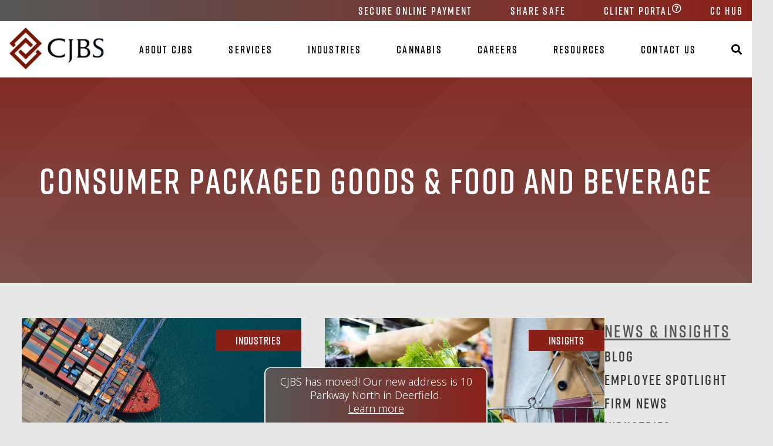

--- FILE ---
content_type: text/html; charset=UTF-8
request_url: https://cjbs.com/tag/consumer-packaged-goods/
body_size: 18040
content:
<!DOCTYPE html>
<html dir="ltr" lang="en-US" prefix="og: https://ogp.me/ns#">

<head>
    <meta charset="UTF-8">
<script>
var gform;gform||(document.addEventListener("gform_main_scripts_loaded",function(){gform.scriptsLoaded=!0}),document.addEventListener("gform/theme/scripts_loaded",function(){gform.themeScriptsLoaded=!0}),window.addEventListener("DOMContentLoaded",function(){gform.domLoaded=!0}),gform={domLoaded:!1,scriptsLoaded:!1,themeScriptsLoaded:!1,isFormEditor:()=>"function"==typeof InitializeEditor,callIfLoaded:function(o){return!(!gform.domLoaded||!gform.scriptsLoaded||!gform.themeScriptsLoaded&&!gform.isFormEditor()||(gform.isFormEditor()&&console.warn("The use of gform.initializeOnLoaded() is deprecated in the form editor context and will be removed in Gravity Forms 3.1."),o(),0))},initializeOnLoaded:function(o){gform.callIfLoaded(o)||(document.addEventListener("gform_main_scripts_loaded",()=>{gform.scriptsLoaded=!0,gform.callIfLoaded(o)}),document.addEventListener("gform/theme/scripts_loaded",()=>{gform.themeScriptsLoaded=!0,gform.callIfLoaded(o)}),window.addEventListener("DOMContentLoaded",()=>{gform.domLoaded=!0,gform.callIfLoaded(o)}))},hooks:{action:{},filter:{}},addAction:function(o,r,e,t){gform.addHook("action",o,r,e,t)},addFilter:function(o,r,e,t){gform.addHook("filter",o,r,e,t)},doAction:function(o){gform.doHook("action",o,arguments)},applyFilters:function(o){return gform.doHook("filter",o,arguments)},removeAction:function(o,r){gform.removeHook("action",o,r)},removeFilter:function(o,r,e){gform.removeHook("filter",o,r,e)},addHook:function(o,r,e,t,n){null==gform.hooks[o][r]&&(gform.hooks[o][r]=[]);var d=gform.hooks[o][r];null==n&&(n=r+"_"+d.length),gform.hooks[o][r].push({tag:n,callable:e,priority:t=null==t?10:t})},doHook:function(r,o,e){var t;if(e=Array.prototype.slice.call(e,1),null!=gform.hooks[r][o]&&((o=gform.hooks[r][o]).sort(function(o,r){return o.priority-r.priority}),o.forEach(function(o){"function"!=typeof(t=o.callable)&&(t=window[t]),"action"==r?t.apply(null,e):e[0]=t.apply(null,e)})),"filter"==r)return e[0]},removeHook:function(o,r,t,n){var e;null!=gform.hooks[o][r]&&(e=(e=gform.hooks[o][r]).filter(function(o,r,e){return!!(null!=n&&n!=o.tag||null!=t&&t!=o.priority)}),gform.hooks[o][r]=e)}});
</script>

    <meta name="viewport" content="width=device-width, initial-scale=1, shrink-to-fit=no">

    
		<!-- All in One SEO 4.9.3 - aioseo.com -->
	<meta name="robots" content="max-image-preview:large" />
	<link rel="canonical" href="https://cjbs.com/tag/consumer-packaged-goods/" />
	<meta name="generator" content="All in One SEO (AIOSEO) 4.9.3" />
		<script type="application/ld+json" class="aioseo-schema">
			{"@context":"https:\/\/schema.org","@graph":[{"@type":"BreadcrumbList","@id":"https:\/\/cjbs.com\/tag\/consumer-packaged-goods\/#breadcrumblist","itemListElement":[{"@type":"ListItem","@id":"https:\/\/cjbs.com#listItem","position":1,"name":"Home","item":"https:\/\/cjbs.com","nextItem":{"@type":"ListItem","@id":"https:\/\/cjbs.com\/tag\/consumer-packaged-goods\/#listItem","name":"Consumer Packaged Goods &amp; Food and Beverage"}},{"@type":"ListItem","@id":"https:\/\/cjbs.com\/tag\/consumer-packaged-goods\/#listItem","position":2,"name":"Consumer Packaged Goods &amp; Food and Beverage","previousItem":{"@type":"ListItem","@id":"https:\/\/cjbs.com#listItem","name":"Home"}}]},{"@type":"CollectionPage","@id":"https:\/\/cjbs.com\/tag\/consumer-packaged-goods\/#collectionpage","url":"https:\/\/cjbs.com\/tag\/consumer-packaged-goods\/","name":"Consumer Packaged Goods & Food and Beverage | CJBS Accounting Firm | Chicago, IL","inLanguage":"en-US","isPartOf":{"@id":"https:\/\/cjbs.com\/#website"},"breadcrumb":{"@id":"https:\/\/cjbs.com\/tag\/consumer-packaged-goods\/#breadcrumblist"}},{"@type":"Organization","@id":"https:\/\/cjbs.com\/#organization","name":"CJBS Accounting Firm | Chicago, IL","url":"https:\/\/cjbs.com\/"},{"@type":"WebSite","@id":"https:\/\/cjbs.com\/#website","url":"https:\/\/cjbs.com\/","name":"CJBS Accounting Firm | Chicago, IL","inLanguage":"en-US","publisher":{"@id":"https:\/\/cjbs.com\/#organization"}}]}
		</script>
		<!-- All in One SEO -->

<link rel='dns-prefetch' href='//ajax.googleapis.com' />
<link rel='dns-prefetch' href='//fonts.googleapis.com' />
<link rel='dns-prefetch' href='//use.fontawesome.com' />
<link rel='dns-prefetch' href='//b1916531.smushcdn.com' />
<link rel="alternate" type="application/rss+xml" title="CJBS Accounting Firm | Chicago, IL &raquo; Consumer Packaged Goods &amp; Food and Beverage Tag Feed" href="https://cjbs.com/tag/consumer-packaged-goods/feed/" />
		<style>
			.lazyload,
			.lazyloading {
				max-width: 100%;
			}
		</style>
		<style id='wp-img-auto-sizes-contain-inline-css'>
img:is([sizes=auto i],[sizes^="auto," i]){contain-intrinsic-size:3000px 1500px}
/*# sourceURL=wp-img-auto-sizes-contain-inline-css */
</style>
<style id='wp-emoji-styles-inline-css'>

	img.wp-smiley, img.emoji {
		display: inline !important;
		border: none !important;
		box-shadow: none !important;
		height: 1em !important;
		width: 1em !important;
		margin: 0 0.07em !important;
		vertical-align: -0.1em !important;
		background: none !important;
		padding: 0 !important;
	}
/*# sourceURL=wp-emoji-styles-inline-css */
</style>
<style id='wp-block-library-inline-css'>
:root{--wp-block-synced-color:#7a00df;--wp-block-synced-color--rgb:122,0,223;--wp-bound-block-color:var(--wp-block-synced-color);--wp-editor-canvas-background:#ddd;--wp-admin-theme-color:#007cba;--wp-admin-theme-color--rgb:0,124,186;--wp-admin-theme-color-darker-10:#006ba1;--wp-admin-theme-color-darker-10--rgb:0,107,160.5;--wp-admin-theme-color-darker-20:#005a87;--wp-admin-theme-color-darker-20--rgb:0,90,135;--wp-admin-border-width-focus:2px}@media (min-resolution:192dpi){:root{--wp-admin-border-width-focus:1.5px}}.wp-element-button{cursor:pointer}:root .has-very-light-gray-background-color{background-color:#eee}:root .has-very-dark-gray-background-color{background-color:#313131}:root .has-very-light-gray-color{color:#eee}:root .has-very-dark-gray-color{color:#313131}:root .has-vivid-green-cyan-to-vivid-cyan-blue-gradient-background{background:linear-gradient(135deg,#00d084,#0693e3)}:root .has-purple-crush-gradient-background{background:linear-gradient(135deg,#34e2e4,#4721fb 50%,#ab1dfe)}:root .has-hazy-dawn-gradient-background{background:linear-gradient(135deg,#faaca8,#dad0ec)}:root .has-subdued-olive-gradient-background{background:linear-gradient(135deg,#fafae1,#67a671)}:root .has-atomic-cream-gradient-background{background:linear-gradient(135deg,#fdd79a,#004a59)}:root .has-nightshade-gradient-background{background:linear-gradient(135deg,#330968,#31cdcf)}:root .has-midnight-gradient-background{background:linear-gradient(135deg,#020381,#2874fc)}:root{--wp--preset--font-size--normal:16px;--wp--preset--font-size--huge:42px}.has-regular-font-size{font-size:1em}.has-larger-font-size{font-size:2.625em}.has-normal-font-size{font-size:var(--wp--preset--font-size--normal)}.has-huge-font-size{font-size:var(--wp--preset--font-size--huge)}.has-text-align-center{text-align:center}.has-text-align-left{text-align:left}.has-text-align-right{text-align:right}.has-fit-text{white-space:nowrap!important}#end-resizable-editor-section{display:none}.aligncenter{clear:both}.items-justified-left{justify-content:flex-start}.items-justified-center{justify-content:center}.items-justified-right{justify-content:flex-end}.items-justified-space-between{justify-content:space-between}.screen-reader-text{border:0;clip-path:inset(50%);height:1px;margin:-1px;overflow:hidden;padding:0;position:absolute;width:1px;word-wrap:normal!important}.screen-reader-text:focus{background-color:#ddd;clip-path:none;color:#444;display:block;font-size:1em;height:auto;left:5px;line-height:normal;padding:15px 23px 14px;text-decoration:none;top:5px;width:auto;z-index:100000}html :where(.has-border-color){border-style:solid}html :where([style*=border-top-color]){border-top-style:solid}html :where([style*=border-right-color]){border-right-style:solid}html :where([style*=border-bottom-color]){border-bottom-style:solid}html :where([style*=border-left-color]){border-left-style:solid}html :where([style*=border-width]){border-style:solid}html :where([style*=border-top-width]){border-top-style:solid}html :where([style*=border-right-width]){border-right-style:solid}html :where([style*=border-bottom-width]){border-bottom-style:solid}html :where([style*=border-left-width]){border-left-style:solid}html :where(img[class*=wp-image-]){height:auto;max-width:100%}:where(figure){margin:0 0 1em}html :where(.is-position-sticky){--wp-admin--admin-bar--position-offset:var(--wp-admin--admin-bar--height,0px)}@media screen and (max-width:600px){html :where(.is-position-sticky){--wp-admin--admin-bar--position-offset:0px}}

/*# sourceURL=wp-block-library-inline-css */
</style><style id='wp-block-list-inline-css'>
ol,ul{box-sizing:border-box}:root :where(.wp-block-list.has-background){padding:1.25em 2.375em}
/*# sourceURL=https://cjbs.com/wp-includes/blocks/list/style.min.css */
</style>
<style id='wp-block-paragraph-inline-css'>
.is-small-text{font-size:.875em}.is-regular-text{font-size:1em}.is-large-text{font-size:2.25em}.is-larger-text{font-size:3em}.has-drop-cap:not(:focus):first-letter{float:left;font-size:8.4em;font-style:normal;font-weight:100;line-height:.68;margin:.05em .1em 0 0;text-transform:uppercase}body.rtl .has-drop-cap:not(:focus):first-letter{float:none;margin-left:.1em}p.has-drop-cap.has-background{overflow:hidden}:root :where(p.has-background){padding:1.25em 2.375em}:where(p.has-text-color:not(.has-link-color)) a{color:inherit}p.has-text-align-left[style*="writing-mode:vertical-lr"],p.has-text-align-right[style*="writing-mode:vertical-rl"]{rotate:180deg}
/*# sourceURL=https://cjbs.com/wp-includes/blocks/paragraph/style.min.css */
</style>
<style id='global-styles-inline-css'>
:root{--wp--preset--aspect-ratio--square: 1;--wp--preset--aspect-ratio--4-3: 4/3;--wp--preset--aspect-ratio--3-4: 3/4;--wp--preset--aspect-ratio--3-2: 3/2;--wp--preset--aspect-ratio--2-3: 2/3;--wp--preset--aspect-ratio--16-9: 16/9;--wp--preset--aspect-ratio--9-16: 9/16;--wp--preset--color--black: var(--black);--wp--preset--color--cyan-bluish-gray: #abb8c3;--wp--preset--color--white: var(--white);--wp--preset--color--pale-pink: #f78da7;--wp--preset--color--vivid-red: #cf2e2e;--wp--preset--color--luminous-vivid-orange: #ff6900;--wp--preset--color--luminous-vivid-amber: #fcb900;--wp--preset--color--light-green-cyan: #7bdcb5;--wp--preset--color--vivid-green-cyan: #00d084;--wp--preset--color--pale-cyan-blue: #8ed1fc;--wp--preset--color--vivid-cyan-blue: #0693e3;--wp--preset--color--vivid-purple: #9b51e0;--wp--preset--color--gray: var(--gray-alpha);--wp--preset--color--dark-gray: var(--gray);--wp--preset--color--main: var(--red-alpha);--wp--preset--gradient--vivid-cyan-blue-to-vivid-purple: linear-gradient(135deg,rgb(6,147,227) 0%,rgb(155,81,224) 100%);--wp--preset--gradient--light-green-cyan-to-vivid-green-cyan: linear-gradient(135deg,rgb(122,220,180) 0%,rgb(0,208,130) 100%);--wp--preset--gradient--luminous-vivid-amber-to-luminous-vivid-orange: linear-gradient(135deg,rgb(252,185,0) 0%,rgb(255,105,0) 100%);--wp--preset--gradient--luminous-vivid-orange-to-vivid-red: linear-gradient(135deg,rgb(255,105,0) 0%,rgb(207,46,46) 100%);--wp--preset--gradient--very-light-gray-to-cyan-bluish-gray: linear-gradient(135deg,rgb(238,238,238) 0%,rgb(169,184,195) 100%);--wp--preset--gradient--cool-to-warm-spectrum: linear-gradient(135deg,rgb(74,234,220) 0%,rgb(151,120,209) 20%,rgb(207,42,186) 40%,rgb(238,44,130) 60%,rgb(251,105,98) 80%,rgb(254,248,76) 100%);--wp--preset--gradient--blush-light-purple: linear-gradient(135deg,rgb(255,206,236) 0%,rgb(152,150,240) 100%);--wp--preset--gradient--blush-bordeaux: linear-gradient(135deg,rgb(254,205,165) 0%,rgb(254,45,45) 50%,rgb(107,0,62) 100%);--wp--preset--gradient--luminous-dusk: linear-gradient(135deg,rgb(255,203,112) 0%,rgb(199,81,192) 50%,rgb(65,88,208) 100%);--wp--preset--gradient--pale-ocean: linear-gradient(135deg,rgb(255,245,203) 0%,rgb(182,227,212) 50%,rgb(51,167,181) 100%);--wp--preset--gradient--electric-grass: linear-gradient(135deg,rgb(202,248,128) 0%,rgb(113,206,126) 100%);--wp--preset--gradient--midnight: linear-gradient(135deg,rgb(2,3,129) 0%,rgb(40,116,252) 100%);--wp--preset--font-size--small: 13px;--wp--preset--font-size--medium: 20px;--wp--preset--font-size--large: 36px;--wp--preset--font-size--x-large: 42px;--wp--preset--spacing--20: 0.44rem;--wp--preset--spacing--30: 0.67rem;--wp--preset--spacing--40: 1rem;--wp--preset--spacing--50: 1.5rem;--wp--preset--spacing--60: 2.25rem;--wp--preset--spacing--70: 3.38rem;--wp--preset--spacing--80: 5.06rem;--wp--preset--shadow--natural: 6px 6px 9px rgba(0, 0, 0, 0.2);--wp--preset--shadow--deep: 12px 12px 50px rgba(0, 0, 0, 0.4);--wp--preset--shadow--sharp: 6px 6px 0px rgba(0, 0, 0, 0.2);--wp--preset--shadow--outlined: 6px 6px 0px -3px rgb(255, 255, 255), 6px 6px rgb(0, 0, 0);--wp--preset--shadow--crisp: 6px 6px 0px rgb(0, 0, 0);}:where(.is-layout-flex){gap: 0.5em;}:where(.is-layout-grid){gap: 0.5em;}body .is-layout-flex{display: flex;}.is-layout-flex{flex-wrap: wrap;align-items: center;}.is-layout-flex > :is(*, div){margin: 0;}body .is-layout-grid{display: grid;}.is-layout-grid > :is(*, div){margin: 0;}:where(.wp-block-columns.is-layout-flex){gap: 2em;}:where(.wp-block-columns.is-layout-grid){gap: 2em;}:where(.wp-block-post-template.is-layout-flex){gap: 1.25em;}:where(.wp-block-post-template.is-layout-grid){gap: 1.25em;}.has-black-color{color: var(--wp--preset--color--black) !important;}.has-cyan-bluish-gray-color{color: var(--wp--preset--color--cyan-bluish-gray) !important;}.has-white-color{color: var(--wp--preset--color--white) !important;}.has-pale-pink-color{color: var(--wp--preset--color--pale-pink) !important;}.has-vivid-red-color{color: var(--wp--preset--color--vivid-red) !important;}.has-luminous-vivid-orange-color{color: var(--wp--preset--color--luminous-vivid-orange) !important;}.has-luminous-vivid-amber-color{color: var(--wp--preset--color--luminous-vivid-amber) !important;}.has-light-green-cyan-color{color: var(--wp--preset--color--light-green-cyan) !important;}.has-vivid-green-cyan-color{color: var(--wp--preset--color--vivid-green-cyan) !important;}.has-pale-cyan-blue-color{color: var(--wp--preset--color--pale-cyan-blue) !important;}.has-vivid-cyan-blue-color{color: var(--wp--preset--color--vivid-cyan-blue) !important;}.has-vivid-purple-color{color: var(--wp--preset--color--vivid-purple) !important;}.has-black-background-color{background-color: var(--wp--preset--color--black) !important;}.has-cyan-bluish-gray-background-color{background-color: var(--wp--preset--color--cyan-bluish-gray) !important;}.has-white-background-color{background-color: var(--wp--preset--color--white) !important;}.has-pale-pink-background-color{background-color: var(--wp--preset--color--pale-pink) !important;}.has-vivid-red-background-color{background-color: var(--wp--preset--color--vivid-red) !important;}.has-luminous-vivid-orange-background-color{background-color: var(--wp--preset--color--luminous-vivid-orange) !important;}.has-luminous-vivid-amber-background-color{background-color: var(--wp--preset--color--luminous-vivid-amber) !important;}.has-light-green-cyan-background-color{background-color: var(--wp--preset--color--light-green-cyan) !important;}.has-vivid-green-cyan-background-color{background-color: var(--wp--preset--color--vivid-green-cyan) !important;}.has-pale-cyan-blue-background-color{background-color: var(--wp--preset--color--pale-cyan-blue) !important;}.has-vivid-cyan-blue-background-color{background-color: var(--wp--preset--color--vivid-cyan-blue) !important;}.has-vivid-purple-background-color{background-color: var(--wp--preset--color--vivid-purple) !important;}.has-black-border-color{border-color: var(--wp--preset--color--black) !important;}.has-cyan-bluish-gray-border-color{border-color: var(--wp--preset--color--cyan-bluish-gray) !important;}.has-white-border-color{border-color: var(--wp--preset--color--white) !important;}.has-pale-pink-border-color{border-color: var(--wp--preset--color--pale-pink) !important;}.has-vivid-red-border-color{border-color: var(--wp--preset--color--vivid-red) !important;}.has-luminous-vivid-orange-border-color{border-color: var(--wp--preset--color--luminous-vivid-orange) !important;}.has-luminous-vivid-amber-border-color{border-color: var(--wp--preset--color--luminous-vivid-amber) !important;}.has-light-green-cyan-border-color{border-color: var(--wp--preset--color--light-green-cyan) !important;}.has-vivid-green-cyan-border-color{border-color: var(--wp--preset--color--vivid-green-cyan) !important;}.has-pale-cyan-blue-border-color{border-color: var(--wp--preset--color--pale-cyan-blue) !important;}.has-vivid-cyan-blue-border-color{border-color: var(--wp--preset--color--vivid-cyan-blue) !important;}.has-vivid-purple-border-color{border-color: var(--wp--preset--color--vivid-purple) !important;}.has-vivid-cyan-blue-to-vivid-purple-gradient-background{background: var(--wp--preset--gradient--vivid-cyan-blue-to-vivid-purple) !important;}.has-light-green-cyan-to-vivid-green-cyan-gradient-background{background: var(--wp--preset--gradient--light-green-cyan-to-vivid-green-cyan) !important;}.has-luminous-vivid-amber-to-luminous-vivid-orange-gradient-background{background: var(--wp--preset--gradient--luminous-vivid-amber-to-luminous-vivid-orange) !important;}.has-luminous-vivid-orange-to-vivid-red-gradient-background{background: var(--wp--preset--gradient--luminous-vivid-orange-to-vivid-red) !important;}.has-very-light-gray-to-cyan-bluish-gray-gradient-background{background: var(--wp--preset--gradient--very-light-gray-to-cyan-bluish-gray) !important;}.has-cool-to-warm-spectrum-gradient-background{background: var(--wp--preset--gradient--cool-to-warm-spectrum) !important;}.has-blush-light-purple-gradient-background{background: var(--wp--preset--gradient--blush-light-purple) !important;}.has-blush-bordeaux-gradient-background{background: var(--wp--preset--gradient--blush-bordeaux) !important;}.has-luminous-dusk-gradient-background{background: var(--wp--preset--gradient--luminous-dusk) !important;}.has-pale-ocean-gradient-background{background: var(--wp--preset--gradient--pale-ocean) !important;}.has-electric-grass-gradient-background{background: var(--wp--preset--gradient--electric-grass) !important;}.has-midnight-gradient-background{background: var(--wp--preset--gradient--midnight) !important;}.has-small-font-size{font-size: var(--wp--preset--font-size--small) !important;}.has-medium-font-size{font-size: var(--wp--preset--font-size--medium) !important;}.has-large-font-size{font-size: var(--wp--preset--font-size--large) !important;}.has-x-large-font-size{font-size: var(--wp--preset--font-size--x-large) !important;}
/*# sourceURL=global-styles-inline-css */
</style>

<style id='classic-theme-styles-inline-css'>
/*! This file is auto-generated */
.wp-block-button__link{color:#fff;background-color:#32373c;border-radius:9999px;box-shadow:none;text-decoration:none;padding:calc(.667em + 2px) calc(1.333em + 2px);font-size:1.125em}.wp-block-file__button{background:#32373c;color:#fff;text-decoration:none}
/*# sourceURL=/wp-includes/css/classic-themes.min.css */
</style>
<link rel='stylesheet' id='wpmt-css-frontend-css' href='https://cjbs.com/wp-content/plugins/wp-mailto-links/core/includes/assets/css/style.css?ver=1765459058' media='all' />
<link rel='stylesheet' id='frow-css' href='https://cjbs.com/wp-content/themes/orso-child/assets/css/frow/dist/frow.min.css?ver=1765459058' media='all' />
<link rel='stylesheet' id='google_fonts-css' href='https://fonts.googleapis.com/css2?family=Source+Sans+Pro&#038;display=swap&#038;ver=6.9' media='all' />
<link rel='stylesheet' id='orso-child-style-css' href='https://cjbs.com/wp-content/themes/orso-child/style.css?ver=1765459058' media='all' />
<link rel='stylesheet' id='orso-child-fonts-css' href='https://cjbs.com/wp-content/themes/orso-child/assets/css/fonts.css?ver=1765459058' media='all' />
<link rel='stylesheet' id='orso-child-variables-css' href='https://cjbs.com/wp-content/themes/orso-child/assets/css/variables.css?ver=1765459058' media='all' />
<link rel='stylesheet' id='orso-child-globals-css' href='https://cjbs.com/wp-content/themes/orso-child/assets/css/globals.css?ver=1765459058' media='all' />
<link rel='stylesheet' id='orso-child-typography-css' href='https://cjbs.com/wp-content/themes/orso-child/assets/css/typography.css?ver=1765459058' media='all' />
<link rel='stylesheet' id='orso-child-breakpoints-css' href='https://cjbs.com/wp-content/themes/orso-child/assets/css/breakpoints.css?ver=1765459058' media='all' />
<link rel='stylesheet' id='orso-child-admin-css' href='https://cjbs.com/wp-content/themes/orso-child/admin.css?ver=1765459058' media='all' />
<link rel='stylesheet' id='orso-child-header-css' href='https://cjbs.com/wp-content/themes/orso-child/assets/css/header.css?ver=1765459058' media='all' />
<link rel='stylesheet' id='orso-child-footer-css' href='https://cjbs.com/wp-content/themes/orso-child/assets/css/footer.css?ver=1765459058' media='all' />
<link rel='stylesheet' id='orso-child-home_page-css' href='https://cjbs.com/wp-content/themes/orso-child/assets/css/home_page.css?ver=1765459058' media='all' />
<link rel='stylesheet' id='orso-child-team_page-css' href='https://cjbs.com/wp-content/themes/orso-child/assets/css/team_page.css?ver=1765459058' media='all' />
<link rel='stylesheet' id='orso-child-about_page-css' href='https://cjbs.com/wp-content/themes/orso-child/assets/css/about_page.css?ver=1765459058' media='all' />
<link rel='stylesheet' id='orso-child-contact_page-css' href='https://cjbs.com/wp-content/themes/orso-child/assets/css/contact_page.css?ver=1765459058' media='all' />
<link rel='stylesheet' id='orso-child-covid_page-css' href='https://cjbs.com/wp-content/themes/orso-child/assets/css/covid_page.css?ver=1765459058' media='all' />
<link rel='stylesheet' id='orso-child-cannabis_page-css' href='https://cjbs.com/wp-content/themes/orso-child/assets/css/cannabis_page.css?ver=1765459058' media='all' />
<link rel='stylesheet' id='orso-child-interior_page-css' href='https://cjbs.com/wp-content/themes/orso-child/assets/css/interior_page.css?ver=1765459058' media='all' />
<link rel='stylesheet' id='orso-child-services_page-css' href='https://cjbs.com/wp-content/themes/orso-child/assets/css/services_page.css?ver=1765459058' media='all' />
<link rel='stylesheet' id='orso-child-industries_page-css' href='https://cjbs.com/wp-content/themes/orso-child/assets/css/industries_page.css?ver=1765459058' media='all' />
<link rel='stylesheet' id='orso-child-serviceslanding_page-css' href='https://cjbs.com/wp-content/themes/orso-child/assets/css/serviceslanding_page.css?ver=1765459058' media='all' />
<link rel='stylesheet' id='orso-child-industrieslanding_page-css' href='https://cjbs.com/wp-content/themes/orso-child/assets/css/industrieslanding_page.css?ver=1765459058' media='all' />
<link rel='stylesheet' id='orso-child-careers_page-css' href='https://cjbs.com/wp-content/themes/orso-child/assets/css/careers_page.css?ver=1765459058' media='all' />
<link rel='stylesheet' id='orso-child-blog-css' href='https://cjbs.com/wp-content/themes/orso-child/assets/css/blog.css?ver=1765459058' media='all' />
<link rel='stylesheet' id='orso-child-search-css' href='https://cjbs.com/wp-content/themes/orso-child/assets/css/search.css?ver=1765459058' media='all' />
<link rel='stylesheet' id='orso-child-forms-css' href='https://cjbs.com/wp-content/themes/orso-child/assets/css/forms.css?ver=1765459058' media='all' />
<link rel='stylesheet' id='orso-child-tables-css' href='https://cjbs.com/wp-content/themes/orso-child/assets/css/tables.css?ver=1765459058' media='all' />
<link rel='stylesheet' id='orso-child-404-css' href='https://cjbs.com/wp-content/themes/orso-child/assets/css/404.css?ver=1765459058' media='all' />
<link rel='stylesheet' id='orso-child-new_styles-css' href='https://cjbs.com/wp-content/themes/orso-child/assets/css/new_styles.css?ver=1765459058' media='all' />
<link rel='stylesheet' id='fontawesome-css' href='https://use.fontawesome.com/releases/v5.3.1/css/all.css' media='all' />
<link rel='stylesheet' id='heateor_sss_frontend_css-css' href='https://cjbs.com/wp-content/plugins/sassy-social-share/public/css/sassy-social-share-public.css?ver=1765459058' media='all' />
<style id='heateor_sss_frontend_css-inline-css'>
.heateor_sss_button_instagram span.heateor_sss_svg,a.heateor_sss_instagram span.heateor_sss_svg{background:radial-gradient(circle at 30% 107%,#fdf497 0,#fdf497 5%,#fd5949 45%,#d6249f 60%,#285aeb 90%)}.heateor_sss_horizontal_sharing .heateor_sss_svg,.heateor_sss_standard_follow_icons_container .heateor_sss_svg{color:#fff;border-width:0px;border-style:solid;border-color:transparent}.heateor_sss_horizontal_sharing .heateorSssTCBackground{color:#666}.heateor_sss_horizontal_sharing span.heateor_sss_svg:hover,.heateor_sss_standard_follow_icons_container span.heateor_sss_svg:hover{border-color:transparent;}.heateor_sss_vertical_sharing span.heateor_sss_svg,.heateor_sss_floating_follow_icons_container span.heateor_sss_svg{color:#fff;border-width:0px;border-style:solid;border-color:transparent;}.heateor_sss_vertical_sharing .heateorSssTCBackground{color:#666;}.heateor_sss_vertical_sharing span.heateor_sss_svg:hover,.heateor_sss_floating_follow_icons_container span.heateor_sss_svg:hover{border-color:transparent;}@media screen and (max-width:783px) {.heateor_sss_vertical_sharing{display:none!important}}div.heateor_sss_mobile_footer{display:none;}@media screen and (max-width:783px){div.heateor_sss_bottom_sharing .heateorSssTCBackground{background-color:white}div.heateor_sss_bottom_sharing{width:100%!important;left:0!important;}div.heateor_sss_bottom_sharing a{width:11.111111111111% !important;}div.heateor_sss_bottom_sharing .heateor_sss_svg{width: 100% !important;}div.heateor_sss_bottom_sharing div.heateorSssTotalShareCount{font-size:1em!important;line-height:28px!important}div.heateor_sss_bottom_sharing div.heateorSssTotalShareText{font-size:.7em!important;line-height:0px!important}div.heateor_sss_mobile_footer{display:block;height:40px;}.heateor_sss_bottom_sharing{padding:0!important;display:block!important;width:auto!important;bottom:-2px!important;top: auto!important;}.heateor_sss_bottom_sharing .heateor_sss_square_count{line-height:inherit;}.heateor_sss_bottom_sharing .heateorSssSharingArrow{display:none;}.heateor_sss_bottom_sharing .heateorSssTCBackground{margin-right:1.1em!important}}
/*# sourceURL=heateor_sss_frontend_css-inline-css */
</style>
<!--n2css--><!--n2js--><script src="https://ajax.googleapis.com/ajax/libs/jquery/3.5.1/jquery.min.js?ver=3.5.1" id="jquery-js"></script>
<script src="https://cjbs.com/wp-content/plugins/wp-mailto-links/core/includes/assets/js/custom.js?ver=1765459058" id="wpmt-js-frontend-js"></script>
<link rel="https://api.w.org/" href="https://cjbs.com/wp-json/" /><link rel="alternate" title="JSON" type="application/json" href="https://cjbs.com/wp-json/wp/v2/tags/219" /><link rel="EditURI" type="application/rsd+xml" title="RSD" href="https://cjbs.com/xmlrpc.php?rsd" />
<meta name="generator" content="WordPress 6.9" />
<style type="text/css" id="simple-css-output">@media only screen and (max-width: 1200px) and (min-width: 300px) { html .social-upper { display: block !important; } .mobile_menu_active.sidemenu-active #headerwrap { top: 36px; } html .site-top-menu { font-size: .9em; color: #ffffff; text-align: right; } html .site-top-menu ul, html .site-top-menu li { list-style: none; display: -webkit-inline-box; margin: 0 0 0 -5px; padding: 0; } html .site-top-menu a { color: #ffffff; display: inline-block; padding: 5px 15px; border-left: 1px #c5d1da solid; border-right: 1px #c5d1da solid; text-decoration: none; transition: 0.3s; -webkit-transition: 0.3s; } html .site-top-menu a:hover { color: #b31f17; background-color: #ffffff; } html .social-upper { height: 36px; width: 100%; background-color: #b31f17; position: fixed; top: 0; z-index: 99; }}@media only screen and (max-width: 428px) and (min-width: 300px) { html .site-top-menu a { font-size: 9.5px; }}html .module-infinite-posts .post.has-post-thumbnail .infinite-post-inner-wrap { width: 100% !important;}html .module-infinite-posts .post.has-post-thumbnail .infinite-post-image { width: 100%;}@media only screen and (max-width: 768px) {html .single-post #content { width: 100%; }html .single-post .loops-wrapper.list-post .post.has-post-date, .single-post .post.has-post-date { padding: 0px 20px; } }</style>		<script>
			document.documentElement.className = document.documentElement.className.replace('no-js', 'js');
		</script>
				<style>
			.no-js img.lazyload {
				display: none;
			}

			figure.wp-block-image img.lazyloading {
				min-width: 150px;
			}

			.lazyload,
			.lazyloading {
				--smush-placeholder-width: 100px;
				--smush-placeholder-aspect-ratio: 1/1;
				width: var(--smush-image-width, var(--smush-placeholder-width)) !important;
				aspect-ratio: var(--smush-image-aspect-ratio, var(--smush-placeholder-aspect-ratio)) !important;
			}

						.lazyload, .lazyloading {
				opacity: 0;
			}

			.lazyloaded {
				opacity: 1;
				transition: opacity 400ms;
				transition-delay: 0ms;
			}

					</style>
		<link rel="icon" href="https://b1916531.smushcdn.com/1916531/wp-content/uploads/cropped-cjbs-diamond-white-32x32.png?lossy=1&strip=1&webp=1" sizes="32x32" />
<link rel="icon" href="https://b1916531.smushcdn.com/1916531/wp-content/uploads/cropped-cjbs-diamond-white-192x192.png?lossy=1&strip=1&webp=1" sizes="192x192" />
<link rel="apple-touch-icon" href="https://b1916531.smushcdn.com/1916531/wp-content/uploads/cropped-cjbs-diamond-white-180x180.png?lossy=1&strip=1&webp=1" />
<meta name="msapplication-TileImage" content="https://cjbs.com/wp-content/uploads/cropped-cjbs-diamond-white-270x270.png" />

    <!-- Begin Constant Contact Active Forms -->
    <script> var _ctct_m = "611fc0e76b8bab064f4f07b2229534b8"; </script>
    <script id="signupScript" src="//static.ctctcdn.com/js/signup-form-widget/current/signup-form-widget.min.js" async defer></script>
    <!-- End Constant Contact Active Forms -->

    <!-- Google Tag Manager -->
    <script>(function(w,d,s,l,i){w[l]=w[l]||[];w[l].push({'gtm.start':
    new Date().getTime(),event:'gtm.js'});var f=d.getElementsByTagName(s)[0],
    j=d.createElement(s),dl=l!='dataLayer'?'&l='+l:'';j.async=true;j.src=
    'https://www.googletagmanager.com/gtm.js?id='+i+dl;f.parentNode.insertBefore(j,f);
    })(window,document,'script','dataLayer','GTM-K34C3GN');</script>
    <!-- End Google Tag Manager -->

<link rel='stylesheet' id='gform_basic-css' href='https://cjbs.com/wp-content/plugins/gravityforms/assets/css/dist/basic.min.css?ver=1765459058' media='all' />
<link rel='stylesheet' id='gform_theme_components-css' href='https://cjbs.com/wp-content/plugins/gravityforms/assets/css/dist/theme-components.min.css?ver=1765459058' media='all' />
<link rel='stylesheet' id='gform_theme-css' href='https://cjbs.com/wp-content/plugins/gravityforms/assets/css/dist/theme.min.css?ver=1765459058' media='all' />
</head>

<body class="archive tag tag-consumer-packaged-goods tag-219 wp-theme-orso-parent wp-child-theme-orso-child">

<!-- Google Tag Manager (noscript) -->
<noscript><iframe src="https://www.googletagmanager.com/ns.html?id=GTM-K34C3GN"
height="0" width="0" style="display:none;visibility:hidden" loading="lazy"></iframe></noscript>
<!-- End Google Tag Manager (noscript) -->

<header class="header hidden-xs hidden-sm">
    <div class="header__menu">
        <div class="menu-top-menu-container"><ul id="menu-top-menu" class="header__menu__top frow row-end mx-auto"><li id="menu-item-2444" class="menu-item menu-item-type-custom menu-item-object-custom menu-item-2444"><a target="_blank" href="https://secure.cpacharge.com/pages/cjbsllc/payments">Secure Online Payment</a></li>
<li id="menu-item-17618" class="menu-item menu-item-type-custom menu-item-object-custom menu-item-17618"><a target="_blank" href="https://www.clientaxcess.com/sharesafe/#/CJBSLLC">Share Safe</a></li>
<li id="menu-item-21756" class="menu-item menu-item-type-custom menu-item-object-custom menu-item-21756"><a target="_blank" href="https://www.clientaxcess.com/#/user/login">Client Portal</a></li>
<li id="menu-item-25357" class="tool-tip far menu-item menu-item-type-custom menu-item-object-custom menu-item-25357"><a target="_blank" href="/wp-content/uploads/CJBS_Client_Portal_Instructions_1.pdf">?</a></li>
<li id="menu-item-28708" class="menu-item menu-item-type-custom menu-item-object-custom menu-item-28708"><a href="https://clientcollaboration.cchaxcess.com/#/firm/VxNGJ1Zi">CC HUB</a></li>
</ul></div>    </div>

    <div class="header__nav frow row-between mx-auto">
        <a href="https://cjbs.com">
            <img width="162" height="75" src="https://b1916531.smushcdn.com/1916531/wp-content/uploads/2020-10-31-cjbs-logo.png?lossy=1&strip=1&webp=1" class="attachment-162x75 size-162x75" alt="" decoding="async" loading="lazy" />        </a>

        <li id="menu-item-25893" class="menu-item menu-item-type-post_type menu-item-object-page menu-item-has-children menu-item-25893"><a href="https://cjbs.com/about/">About CJBS</a>
<ul class="sub-menu">
	<li id="menu-item-25895" class="menu-item menu-item-type-post_type menu-item-object-page menu-item-25895"><a href="https://cjbs.com/about/our-team/">Our Team</a></li>
	<li id="menu-item-25894" class="menu-item menu-item-type-post_type menu-item-object-page menu-item-25894"><a href="https://cjbs.com/about/testimonials/">Client Testimonials</a></li>
</ul>
</li>
<li id="menu-item-25883" class="menu-item menu-item-type-post_type menu-item-object-page menu-item-has-children menu-item-25883"><a href="https://cjbs.com/services/">Services</a>
<ul class="sub-menu">
	<li id="menu-item-25884" class="menu-item menu-item-type-post_type menu-item-object-page menu-item-25884"><a href="https://cjbs.com/services/accounting/">Accounting Services</a></li>
	<li id="menu-item-25885" class="menu-item menu-item-type-post_type menu-item-object-page menu-item-25885"><a href="https://cjbs.com/services/audit-and-risk-services/">Audit &#038; Risk Services</a></li>
	<li id="menu-item-25887" class="menu-item menu-item-type-post_type menu-item-object-page menu-item-25887"><a href="https://cjbs.com/services/consulting-services/">Business Consulting</a></li>
	<li id="menu-item-25888" class="menu-item menu-item-type-post_type menu-item-object-page menu-item-25888"><a href="https://cjbs.com/services/business-valuation/">Business Valuation</a></li>
	<li id="menu-item-25889" class="menu-item menu-item-type-post_type menu-item-object-page menu-item-25889"><a href="https://cjbs.com/services/estate-taxes/">Estate Planning</a></li>
	<li id="menu-item-25890" class="menu-item menu-item-type-post_type menu-item-object-page menu-item-25890"><a href="https://cjbs.com/services/forensic-accounting/">Forensic Accounting</a></li>
	<li id="menu-item-25891" class="menu-item menu-item-type-post_type menu-item-object-page menu-item-25891"><a href="https://cjbs.com/services/mergers-acquisitions/">Mergers &#038; Acquisitions</a></li>
	<li id="menu-item-25886" class="menu-item menu-item-type-post_type menu-item-object-page menu-item-25886"><a href="https://cjbs.com/services/tax-services/">Business and Individual Tax Services</a></li>
	<li id="menu-item-25892" class="menu-item menu-item-type-post_type menu-item-object-page menu-item-25892"><a href="https://cjbs.com/services/small-business-advisory/">Small Business Advisory</a></li>
</ul>
</li>
<li id="menu-item-25874" class="menu-item menu-item-type-post_type menu-item-object-page menu-item-has-children menu-item-25874"><a href="https://cjbs.com/industries/">Industries</a>
<ul class="sub-menu">
	<li id="menu-item-29796" class="menu-item menu-item-type-post_type menu-item-object-page menu-item-29796"><a href="https://cjbs.com/industries/sports/">Sports &#038; Entertainment</a></li>
	<li id="menu-item-28492" class="menu-item menu-item-type-post_type menu-item-object-page menu-item-28492"><a href="https://cjbs.com/cannabis-tax-accounting-services/">Cannabis</a></li>
	<li id="menu-item-29800" class="menu-item menu-item-type-post_type menu-item-object-page menu-item-29800"><a href="https://cjbs.com/industries/manufacturing-distribution/">Manufacturing &#038; Distribution</a></li>
	<li id="menu-item-29803" class="menu-item menu-item-type-post_type menu-item-object-page menu-item-29803"><a href="https://cjbs.com/industries/media-tech/">Media &#038; Technology</a></li>
	<li id="menu-item-29808" class="menu-item menu-item-type-post_type menu-item-object-page menu-item-29808"><a href="https://cjbs.com/industries/medical-practices/">Medical Practices</a></li>
	<li id="menu-item-30027" class="menu-item menu-item-type-post_type menu-item-object-page menu-item-30027"><a href="https://cjbs.com/industries/consumer-packaged-goods/">Consumer Packaged Goods</a></li>
	<li id="menu-item-29809" class="menu-item menu-item-type-post_type menu-item-object-page menu-item-29809"><a href="https://cjbs.com/industries/dental-practices/">Dental Practices</a></li>
	<li id="menu-item-29812" class="menu-item menu-item-type-post_type menu-item-object-page menu-item-29812"><a href="https://cjbs.com/industries/nonprofit/">Nonprofit</a></li>
	<li id="menu-item-29815" class="menu-item menu-item-type-post_type menu-item-object-page menu-item-29815"><a href="https://cjbs.com/industries/real-estate/">Real Estate</a></li>
	<li id="menu-item-29818" class="menu-item menu-item-type-post_type menu-item-object-page menu-item-29818"><a href="https://cjbs.com/industries/restaurant-accounting/">Restaurant</a></li>
	<li id="menu-item-29820" class="menu-item menu-item-type-post_type menu-item-object-page menu-item-29820"><a href="https://cjbs.com/industries/retail/">Retail</a></li>
	<li id="menu-item-30028" class="menu-item menu-item-type-post_type menu-item-object-page menu-item-30028"><a href="https://cjbs.com/industries/senior-living/">Senior Living</a></li>
</ul>
</li>
<li id="menu-item-28224" class="menu-item menu-item-type-post_type menu-item-object-page menu-item-has-children menu-item-28224"><a href="https://cjbs.com/cannabis-tax-accounting-services/">Cannabis</a>
<ul class="sub-menu">
	<li id="menu-item-28455" class="menu-item menu-item-type-post_type menu-item-object-page menu-item-28455"><a href="https://cjbs.com/cannabis-tax-accounting-services/cannabis-audit-assurance-services/">Audit &#038; Assurance Services</a></li>
	<li id="menu-item-28454" class="menu-item menu-item-type-post_type menu-item-object-page menu-item-28454"><a href="https://cjbs.com/cannabis-tax-accounting-services/cjbs-cannabis-tax-planning-compliance/">Tax Planning &#038; Compliance</a></li>
	<li id="menu-item-28456" class="menu-item menu-item-type-post_type menu-item-object-page menu-item-28456"><a href="https://cjbs.com/cannabis-tax-accounting-services/cjbs-cannabis-business-solutions/">Business Solutions</a></li>
</ul>
</li>
<li id="menu-item-28250" class="menu-item menu-item-type-post_type menu-item-object-page menu-item-has-children menu-item-28250"><a href="https://cjbs.com/careers/">Careers</a>
<ul class="sub-menu">
	<li id="menu-item-28787" class="menu-item menu-item-type-post_type menu-item-object-page menu-item-28787"><a href="https://cjbs.com/careers/open-positions/">Open Positions</a></li>
	<li id="menu-item-25882" class="menu-item menu-item-type-post_type menu-item-object-page menu-item-25882"><a href="https://cjbs.com/careers/apply-online/">Apply Online</a></li>
</ul>
</li>
<li id="menu-item-25871" class="menu-item menu-item-type-post_type menu-item-object-page menu-item-has-children menu-item-25871"><a href="https://cjbs.com/news-insights/">Resources</a>
<ul class="sub-menu">
	<li id="menu-item-26073" class="menu-item menu-item-type-post_type menu-item-object-page menu-item-26073"><a href="https://cjbs.com/helpful-resources/">Helpful Resources</a></li>
	<li id="menu-item-26485" class="menu-item menu-item-type-post_type menu-item-object-page menu-item-26485"><a href="https://cjbs.com/news-insights/">News &#038; Insights</a></li>
</ul>
</li>
<li id="menu-item-25872" class="menu-item menu-item-type-post_type menu-item-object-page menu-item-25872"><a href="https://cjbs.com/contact-us/">Contact Us</a></li>

        <div class="search">
            <i class="fa fa-search" id="search-toggle"></i>

            <form action="/" id="search-form" method="get" class="header-search">
                <input type="text" name="s" placeholder="Search ..."
                       value="">
                <input class="submit" type="submit" value="Search">
            </form>
        </div>
    </div>
</header>

<header id="mobile-header" class="visible-xs visible-sm">
    <div class="mobile-header__menu">
        <div class="menu-mobile-menu-container"><ul id="menu-mobile-menu" class="mobile-header__nav frow row-between"><li id="menu-item-28963" class="menu-item menu-item-type-custom menu-item-object-custom menu-item-has-children menu-item-28963"><a href="#">About CJBS</a>
<ul class="sub-menu">
	<li id="menu-item-23860" class="menu-item menu-item-type-post_type menu-item-object-page menu-item-23860"><a href="https://cjbs.com/about/">About</a></li>
	<li id="menu-item-25318" class="menu-item menu-item-type-post_type menu-item-object-page menu-item-25318"><a href="https://cjbs.com/about/our-team/">Our Team</a></li>
	<li id="menu-item-28877" class="menu-item menu-item-type-post_type menu-item-object-page menu-item-28877"><a href="https://cjbs.com/about/testimonials/">Client Testimonials</a></li>
</ul>
</li>
<li id="menu-item-23864" class="menu-item menu-item-type-post_type menu-item-object-page menu-item-23864"><a href="https://cjbs.com/services/">Services</a></li>
<li id="menu-item-23874" class="menu-item menu-item-type-post_type menu-item-object-page menu-item-23874"><a href="https://cjbs.com/industries/">Industries</a></li>
<li id="menu-item-28223" class="menu-item menu-item-type-post_type menu-item-object-page menu-item-28223"><a href="https://cjbs.com/cannabis-tax-accounting-services/">Cannabis</a></li>
<li id="menu-item-28964" class="menu-item menu-item-type-custom menu-item-object-custom menu-item-has-children menu-item-28964"><a href="#">Resources</a>
<ul class="sub-menu">
	<li id="menu-item-26954" class="menu-item menu-item-type-post_type menu-item-object-page menu-item-26954"><a href="https://cjbs.com/news-insights/">News &#038; Insights</a></li>
	<li id="menu-item-26075" class="menu-item menu-item-type-post_type menu-item-object-page menu-item-26075"><a href="https://cjbs.com/helpful-resources/">Helpful Resources</a></li>
</ul>
</li>
<li id="menu-item-28965" class="menu-item menu-item-type-custom menu-item-object-custom menu-item-has-children menu-item-28965"><a href="#">Client Tools</a>
<ul class="sub-menu">
	<li id="menu-item-23891" class="menu-item menu-item-type-custom menu-item-object-custom menu-item-23891"><a target="_blank" href="https://secure.cpacharge.com/pages/cjbsllc/payments">Secure Online Payment</a></li>
	<li id="menu-item-23890" class="menu-item menu-item-type-custom menu-item-object-custom menu-item-23890"><a target="_blank" href="https://www.clientaxcess.com/sharesafe/#/CJBSLLC">Share Safe</a></li>
	<li id="menu-item-23889" class="menu-item menu-item-type-custom menu-item-object-custom menu-item-23889"><a target="_blank" href="https://www.clientaxcess.com/#/user/login">Client Portal</a></li>
	<li id="menu-item-28709" class="menu-item menu-item-type-custom menu-item-object-custom menu-item-28709"><a href="https://clientcollaboration.cchaxcess.com/#/firm/VxNGJ1Zi">CC HUB</a></li>
</ul>
</li>
<li id="menu-item-28251" class="menu-item menu-item-type-post_type menu-item-object-page menu-item-28251"><a href="https://cjbs.com/careers/">Careers</a></li>
<li id="menu-item-23886" class="menu-item menu-item-type-post_type menu-item-object-page menu-item-23886"><a href="https://cjbs.com/contact-us/">Contact Us</a></li>
</ul></div>    </div>
            <form action="/" id="search-form" method="get" class="header-search">
                <input type="text" name="s" placeholder="Search ..."
                       value="">
                <input class="submit" type="submit" value="Search">
            </form>
    
</header>

<div class="visible-xs visible-sm">
    <div class="mobile-nav__toggle">
        <div>&nbsp;</div>

        <div class="mobile-nav__toggle__logo">
            <a href="https://cjbs.com">
                <img width="162" height="75" src="https://b1916531.smushcdn.com/1916531/wp-content/uploads/2020-10-31-cjbs-logo.png?lossy=1&strip=1&webp=1" class="attachment-162x75 size-162x75" alt="" decoding="async" loading="lazy" />            </a>
        </div>

        <div class="mobile-nav__toggle__button">
            <button id="mobile-toggle">
                <i class="fas fa-bars"></i>
            </button>
        </div>
    </div>
</div>

<main class="body-wrap">


<div class="archive-blog-post-header frow" >
    <h1>Consumer Packaged Goods &amp; Food and Beverage</h1>
</div>



<div class="archive-blog-list mx-auto frow">
    <div class="blog-left col-md-4-5 col-sm-1-1">
    <div class="grid grid-2 blog-grid">
        <article class="blog-post mx-auto frow flex-rows">
    <div class="blog-header"
        style="background-image: url(https://b1916531.smushcdn.com/1916531/wp-content/uploads/AdobeStock_390504894-scaled.jpeg?lossy=1&strip=1&webp=1);"
    >
                        <div class="blog-category category-184">
            Industries        </div>
                <div class="blog-category category-182">
            Insights        </div>
                <a href="https://cjbs.com/how-manufacturers-are-navigating-ongoing-supply-chain-issues-post-covid/"></a>
    </div>

    <div class="blog-content frow flex-rows">
        <div class="frow blog-meta">
            <div class="blog-author__image">
                <img width="150" height="150" src="https://b1916531.smushcdn.com/1916531/wp-content/uploads/cropped-cjbs-diamond-square-150x150.png?lossy=1&strip=1&webp=1" class="attachment-150x150 size-150x150" alt="" decoding="async" srcset="https://b1916531.smushcdn.com/1916531/wp-content/uploads/cropped-cjbs-diamond-square-150x150.png?lossy=1&strip=1&webp=1 150w, https://b1916531.smushcdn.com/1916531/wp-content/uploads/cropped-cjbs-diamond-square-300x300.png?lossy=1&strip=1&webp=1 300w, https://b1916531.smushcdn.com/1916531/wp-content/uploads/cropped-cjbs-diamond-square-357x357.png?lossy=1&strip=1&webp=1 357w, https://b1916531.smushcdn.com/1916531/wp-content/uploads/cropped-cjbs-diamond-square-270x270.png?lossy=1&strip=1&webp=1 270w, https://b1916531.smushcdn.com/1916531/wp-content/uploads/cropped-cjbs-diamond-square-192x192.png?lossy=1&strip=1&webp=1 192w, https://b1916531.smushcdn.com/1916531/wp-content/uploads/cropped-cjbs-diamond-square-180x180.png?lossy=1&strip=1&webp=1 180w, https://b1916531.smushcdn.com/1916531/wp-content/uploads/cropped-cjbs-diamond-square-32x32.png?lossy=1&strip=1&webp=1 32w, https://b1916531.smushcdn.com/1916531/wp-content/uploads/cropped-cjbs-diamond-square.png?lossy=1&strip=1&webp=1 512w" sizes="(max-width: 150px) 100vw, 150px" loading="lazy" />            </div>
            <div class="blog-separator"></div>
            <div class="blog-author__name">
                CJBS            </div>
        </div>

        <div class="blog-title">
            <h3><a href="https://cjbs.com/how-manufacturers-are-navigating-ongoing-supply-chain-issues-post-covid/">
                How Manufacturers Are Navigating Ongoing Supply Chain Issues Post-COVID            </a></h3>
        </div>

        <div class="blog-body_content">
            Four years after COVID-19 upended global supply chains, manufacturers are still feeling the ripples of disruption within their businesses.&nbsp; Despite progress in supply chain efficiency, the industry continues to encounter significant hurdles in procuring essential materials, which are impacting both costs and production schedules. For instance, during the pandemic, food manufacturers faced significant difficulties sourcing [&hellip;]        </div>

        <div class="blog-meta frow">
            <div class="blog-posted__date">
                August 28, 2024            </div>
            <div class="blog-separator text-gray"></div>
            <div class="blog-read_time">
                4 MIN READ            </div>
            <div class="blog-post_tags">
                Tags: <a href="https://cjbs.com/tag/consumer-packaged-goods/" rel="tag">Consumer Packaged Goods &amp; Food and Beverage</a>, <a href="https://cjbs.com/tag/manufacturing-distribution/" rel="tag">Manufacturing &amp; Distribution</a>            </div>
        </div>
    </div>

    <div class="blog-link">
        <a href="https://cjbs.com/how-manufacturers-are-navigating-ongoing-supply-chain-issues-post-covid/">Read More</a>
    </div>
</article>
<article class="blog-post mx-auto frow flex-rows">
    <div class="blog-header"
        style="background-image: url(https://b1916531.smushcdn.com/1916531/wp-content/uploads/pexels-tara-clark-9070106-scaled.jpg?lossy=1&strip=1&webp=1);"
    >
                        <div class="blog-category category-182">
            Insights        </div>
                <a href="https://cjbs.com/a-little-help-with-inflation-in-illinois/"></a>
    </div>

    <div class="blog-content frow flex-rows">
        <div class="frow blog-meta">
            <div class="blog-author__image">
                <img width="150" height="150" src="https://b1916531.smushcdn.com/1916531/wp-content/uploads/cropped-cjbs-diamond-square-150x150.png?lossy=1&strip=1&webp=1" class="attachment-150x150 size-150x150" alt="" decoding="async" srcset="https://b1916531.smushcdn.com/1916531/wp-content/uploads/cropped-cjbs-diamond-square-150x150.png?lossy=1&strip=1&webp=1 150w, https://b1916531.smushcdn.com/1916531/wp-content/uploads/cropped-cjbs-diamond-square-300x300.png?lossy=1&strip=1&webp=1 300w, https://b1916531.smushcdn.com/1916531/wp-content/uploads/cropped-cjbs-diamond-square-357x357.png?lossy=1&strip=1&webp=1 357w, https://b1916531.smushcdn.com/1916531/wp-content/uploads/cropped-cjbs-diamond-square-270x270.png?lossy=1&strip=1&webp=1 270w, https://b1916531.smushcdn.com/1916531/wp-content/uploads/cropped-cjbs-diamond-square-192x192.png?lossy=1&strip=1&webp=1 192w, https://b1916531.smushcdn.com/1916531/wp-content/uploads/cropped-cjbs-diamond-square-180x180.png?lossy=1&strip=1&webp=1 180w, https://b1916531.smushcdn.com/1916531/wp-content/uploads/cropped-cjbs-diamond-square-32x32.png?lossy=1&strip=1&webp=1 32w, https://b1916531.smushcdn.com/1916531/wp-content/uploads/cropped-cjbs-diamond-square.png?lossy=1&strip=1&webp=1 512w" sizes="(max-width: 150px) 100vw, 150px" loading="lazy" />            </div>
            <div class="blog-separator"></div>
            <div class="blog-author__name">
                CJBS            </div>
        </div>

        <div class="blog-title">
            <h3><a href="https://cjbs.com/a-little-help-with-inflation-in-illinois/">
                A Little Help With Inflation in Illinois            </a></h3>
        </div>

        <div class="blog-body_content">
            Dear Clients &amp; Friends, Rising inflation is a burden on us all, but the good news is that the state of Illinois is helping ease the burden by suspending the 1 percent sales and use tax imposed on groceries for one year, as of July 1, 2022, and instituting a ten-day sales tax holiday in [&hellip;]        </div>

        <div class="blog-meta frow">
            <div class="blog-posted__date">
                July 8, 2022            </div>
            <div class="blog-separator text-gray"></div>
            <div class="blog-read_time">
                2 MIN READ            </div>
            <div class="blog-post_tags">
                Tags: <a href="https://cjbs.com/tag/accounting-services/" rel="tag">Accounting Services</a>, <a href="https://cjbs.com/tag/consumer-packaged-goods/" rel="tag">Consumer Packaged Goods &amp; Food and Beverage</a>, <a href="https://cjbs.com/tag/sales-tax/" rel="tag">Sales Tax</a>, <a href="https://cjbs.com/tag/small-business-advisory/" rel="tag">Small Business Advisory</a>            </div>
        </div>
    </div>

    <div class="blog-link">
        <a href="https://cjbs.com/a-little-help-with-inflation-in-illinois/">Read More</a>
    </div>
</article>
    </div>

    <div class="blog-load_more">
        <a href="#">Load More</a>
    </div>
    <script>
    var paged = 1;
    var max_pages = 1;
    if (paged >= max_pages) {
        document.querySelector('.blog-load_more').classList.add('hidden');
    }
    document.querySelector('.blog-load_more a').addEventListener('click', function(e) {
        e.preventDefault();
        var btn = this;
        if (btn.disabled) {
            return;
        }
        paged += 1;
        btn.disabled = true;
        btn.classList.add('disabled');
        var query = '?paged=' + paged;
        var getMore = new XMLHttpRequest();
        getMore.addEventListener('load', appendPosts);
        getMore.open('GET', window.location.pathname + query);
        getMore.send();

        function appendPosts() {
            var parser = new DOMParser();
            var doc = parser.parseFromString(this.responseText, 'text/html');
            var posts = doc.querySelectorAll('.blog-grid .blog-post');
            for (post of posts) {
                document.querySelector('.blog-grid').appendChild(post);
            }
            if (paged < max_pages) {
                btn.disabled = false;
                btn.classList.remove('disabled');
            }
            else {
                btn.parentElement.classList.add('hidden')
            }
        }
    });
    </script>
    </div>

    <div class="blog-right">
        <div class="blog-nav hidden-xs">
            <h3><a href="/news-insights/">News &amp; Insights</a></h3>
            <ul class="blog__menu frow">
                            <li class="menu-item menu-item-179">
                    <a href="https://cjbs.com/category/blog/">Blog</a>
                </li>
                            <li class="menu-item menu-item-185">
                    <a href="https://cjbs.com/category/employee-spotlight/">Employee Spotlight</a>
                </li>
                            <li class="menu-item menu-item-167">
                    <a href="https://cjbs.com/category/firm-news/">Firm News</a>
                </li>
                            <li class="menu-item menu-item-184">
                    <a href="https://cjbs.com/category/industries/">Industries</a>
                </li>
                            <li class="menu-item menu-item-182">
                    <a href="https://cjbs.com/category/insights/">Insights</a>
                </li>
                            <li class="menu-item menu-item-169">
                    <a href="https://cjbs.com/category/news/">News</a>
                </li>
                            <li class="menu-item menu-item-183">
                    <a href="https://cjbs.com/category/services/">Services</a>
                </li>
                            <li class="menu-item menu-item-1">
                    <a href="https://cjbs.com/category/uncategorized/">Uncategorized</a>
                </li>
                        </ul>
        </div>
    </div>
</div>


    <footer>
        <div class="footer__row">
            <div class="footer__details">
                <img width="162" height="75" src="https://b1916531.smushcdn.com/1916531/wp-content/uploads/2020-10-31-cjbs-logo.png?lossy=1&strip=1&webp=1" class="attachment-162x75 size-162x75" alt="" decoding="async" loading="lazy" />
                <p>
                    <div>
                        2100 Sanders Road, Suite 200
                    </div>
                    <div>
                        Northbrook, IL 60062-6141
                    </div>
                </p>

                <p>
                    <div>
                        T: 847 945 2888
                    </div>
                    <div>
                        F: 847 945 9512
                    </div>
                </p>
            </div>

            <div class="footer__nav__wrap">
                <div class="footer__nav__left">
                    <div class="menu-footer-menu-left-container"><ul id="menu-footer-menu-left" class="footer__nav frow row-between"><li id="menu-item-24536" class="menu-item menu-item-type-post_type menu-item-object-page menu-item-home menu-item-24536"><a href="https://cjbs.com/">Home</a></li>
<li id="menu-item-24537" class="menu-item menu-item-type-post_type menu-item-object-page menu-item-24537"><a href="https://cjbs.com/about/">About</a></li>
<li id="menu-item-24540" class="menu-item menu-item-type-post_type menu-item-object-page menu-item-24540"><a href="https://cjbs.com/services/">Services</a></li>
<li id="menu-item-24539" class="menu-item menu-item-type-post_type menu-item-object-page menu-item-24539"><a href="https://cjbs.com/industries/">Industries</a></li>
<li id="menu-item-28252" class="menu-item menu-item-type-post_type menu-item-object-page menu-item-28252"><a href="https://cjbs.com/careers/">Join Our Team</a></li>
</ul></div>                    </div>

                <div class="footer__nav__right">
                    <div class="menu-footer-menu-right-container"><ul id="menu-footer-menu-right" class="footer__nav frow row-between"><li id="menu-item-24541" class="menu-item menu-item-type-post_type menu-item-object-page menu-item-24541"><a href="https://cjbs.com/contact-us/">Contact Us</a></li>
<li id="menu-item-24542" class="menu-item menu-item-type-custom menu-item-object-custom menu-item-24542"><a href="https://secure.cpacharge.com/pages/cjbsllc/payments">Secure Online Payment</a></li>
<li id="menu-item-24543" class="menu-item menu-item-type-custom menu-item-object-custom menu-item-24543"><a href="https://www.clientaxcess.com/sharesafe/#/CJBSLLC">Share Safe</a></li>
<li id="menu-item-24544" class="menu-item menu-item-type-custom menu-item-object-custom menu-item-24544"><a href="https://www.clientaxcess.com/#/login">Client Portal</a></li>
<li id="menu-item-25356" class="menu-item menu-item-type-custom menu-item-object-custom menu-item-25356"><a target="_blank" href="/wp-content/uploads/CJBS_Client_Portal_Instructions_1.pdf">Client Portal User Guide</a></li>
</ul></div>                </div>
            </div>

            <div class="footer__contact__contents">
                <h4>NEWSLETTER SIGN-UP</h4>
                
                <div class='gf_browser_chrome gform_wrapper gravity-theme gform-theme--no-framework' data-form-theme='gravity-theme' data-form-index='0' id='gform_wrapper_4' >
                        <div class='gform_heading'>
                            <p class='gform_description'></p>
                        </div><form method='post' enctype='multipart/form-data'  id='gform_4'  action='/tag/consumer-packaged-goods/' data-formid='4' novalidate>
                        <div class='gform-body gform_body'><div id='gform_fields_4' class='gform_fields top_label form_sublabel_below description_below validation_below'><div id="field_4_5" class="gfield gfield--type-honeypot gform_validation_container field_sublabel_below gfield--has-description field_description_below field_validation_below gfield_visibility_visible"  ><label class='gfield_label gform-field-label' for='input_4_5'>Name</label><div class='ginput_container'><input name='input_5' id='input_4_5' type='text' value='' autocomplete='new-password'/></div><div class='gfield_description' id='gfield_description_4_5'>This field is for validation purposes and should be left unchanged.</div></div><div id="field_4_3" class="gfield gfield--type-text gfield--width-full gfield_contains_required field_sublabel_below gfield--no-description field_description_below hidden_label field_validation_below gfield_visibility_visible"  ><label class='gfield_label gform-field-label' for='input_4_3'>First Name<span class="gfield_required"><span class="gfield_required gfield_required_text">(Required)</span></span></label><div class='ginput_container ginput_container_text'><input name='input_3' id='input_4_3' type='text' value='' class='large'    placeholder='FIRST NAME *' aria-required="true" aria-invalid="false"   /></div></div><div id="field_4_4" class="gfield gfield--type-text gfield--width-full gfield_contains_required field_sublabel_below gfield--no-description field_description_below hidden_label field_validation_below gfield_visibility_visible"  ><label class='gfield_label gform-field-label' for='input_4_4'>Last Name<span class="gfield_required"><span class="gfield_required gfield_required_text">(Required)</span></span></label><div class='ginput_container ginput_container_text'><input name='input_4' id='input_4_4' type='text' value='' class='large'    placeholder='LAST NAME *' aria-required="true" aria-invalid="false"   /></div></div><div id="field_4_1" class="gfield gfield--type-email gfield_contains_required field_sublabel_below gfield--no-description field_description_below field_validation_below gfield_visibility_visible"  ><label class='gfield_label gform-field-label screen-reader-text' for='input_4_1'>EMAIL ADDRESS*<span class="gfield_required"><span class="gfield_required gfield_required_text">(Required)</span></span></label><div class='ginput_container ginput_container_email'>
                            <input name='input_1' id='input_4_1' type='email' value='' class='large'   placeholder='EMAIL ADDRESS*' aria-required="true" aria-invalid="false"  />
                        </div></div><div id="field_4_2" class="gfield gfield--type-captcha gfield--width-full field_sublabel_below gfield--no-description field_description_below field_validation_below gfield_visibility_visible"  ><label class='gfield_label gform-field-label screen-reader-text' for='input_4_2'></label><div id='input_4_2' class='ginput_container ginput_recaptcha' data-sitekey='6Lcf5XwaAAAAACOQzZJzVc3d5_clcZ8MH6AL6JKd'  data-theme='light' data-tabindex='0'  data-badge=''></div></div></div></div>
        <div class='gform-footer gform_footer top_label'> <input type='submit' id='gform_submit_button_4' class='gform_button button' onclick='gform.submission.handleButtonClick(this);' data-submission-type='submit' value='Sign Up'  /> 
            <input type='hidden' class='gform_hidden' name='gform_submission_method' data-js='gform_submission_method_4' value='postback' />
            <input type='hidden' class='gform_hidden' name='gform_theme' data-js='gform_theme_4' id='gform_theme_4' value='gravity-theme' />
            <input type='hidden' class='gform_hidden' name='gform_style_settings' data-js='gform_style_settings_4' id='gform_style_settings_4' value='[]' />
            <input type='hidden' class='gform_hidden' name='is_submit_4' value='1' />
            <input type='hidden' class='gform_hidden' name='gform_submit' value='4' />
            
            <input type='hidden' class='gform_hidden' name='gform_unique_id' value='' />
            <input type='hidden' class='gform_hidden' name='state_4' value='WyJbXSIsImIyY2M2M2UyMTgwZGZlMzBmYWVjZGY4MzE4MGU5N2QzIl0=' />
            <input type='hidden' autocomplete='off' class='gform_hidden' name='gform_target_page_number_4' id='gform_target_page_number_4' value='0' />
            <input type='hidden' autocomplete='off' class='gform_hidden' name='gform_source_page_number_4' id='gform_source_page_number_4' value='1' />
            <input type='hidden' name='gform_field_values' value='' />
            
        </div>
                        <p style="display: none !important;" class="akismet-fields-container" data-prefix="ak_"><label>&#916;<textarea name="ak_hp_textarea" cols="45" rows="8" maxlength="100"></textarea></label><input type="hidden" id="ak_js_1" name="ak_js" value="225"/><script>document.getElementById( "ak_js_1" ).setAttribute( "value", ( new Date() ).getTime() );</script></p></form>
                        </div><script>
gform.initializeOnLoaded( function() {gformInitSpinner( 4, 'https://cjbs.com/wp-content/plugins/gravityforms/images/spinner.svg', true );jQuery('#gform_ajax_frame_4').on('load',function(){var contents = jQuery(this).contents().find('*').html();var is_postback = contents.indexOf('GF_AJAX_POSTBACK') >= 0;if(!is_postback){return;}var form_content = jQuery(this).contents().find('#gform_wrapper_4');var is_confirmation = jQuery(this).contents().find('#gform_confirmation_wrapper_4').length > 0;var is_redirect = contents.indexOf('gformRedirect(){') >= 0;var is_form = form_content.length > 0 && ! is_redirect && ! is_confirmation;var mt = parseInt(jQuery('html').css('margin-top'), 10) + parseInt(jQuery('body').css('margin-top'), 10) + 100;if(is_form){jQuery('#gform_wrapper_4').html(form_content.html());if(form_content.hasClass('gform_validation_error')){jQuery('#gform_wrapper_4').addClass('gform_validation_error');} else {jQuery('#gform_wrapper_4').removeClass('gform_validation_error');}setTimeout( function() { /* delay the scroll by 50 milliseconds to fix a bug in chrome */  }, 50 );if(window['gformInitDatepicker']) {gformInitDatepicker();}if(window['gformInitPriceFields']) {gformInitPriceFields();}var current_page = jQuery('#gform_source_page_number_4').val();gformInitSpinner( 4, 'https://cjbs.com/wp-content/plugins/gravityforms/images/spinner.svg', true );jQuery(document).trigger('gform_page_loaded', [4, current_page]);window['gf_submitting_4'] = false;}else if(!is_redirect){var confirmation_content = jQuery(this).contents().find('.GF_AJAX_POSTBACK').html();if(!confirmation_content){confirmation_content = contents;}jQuery('#gform_wrapper_4').replaceWith(confirmation_content);jQuery(document).trigger('gform_confirmation_loaded', [4]);window['gf_submitting_4'] = false;wp.a11y.speak(jQuery('#gform_confirmation_message_4').text());}else{jQuery('#gform_4').append(contents);if(window['gformRedirect']) {gformRedirect();}}jQuery(document).trigger("gform_pre_post_render", [{ formId: "4", currentPage: "current_page", abort: function() { this.preventDefault(); } }]);        if (event && event.defaultPrevented) {                return;        }        const gformWrapperDiv = document.getElementById( "gform_wrapper_4" );        if ( gformWrapperDiv ) {            const visibilitySpan = document.createElement( "span" );            visibilitySpan.id = "gform_visibility_test_4";            gformWrapperDiv.insertAdjacentElement( "afterend", visibilitySpan );        }        const visibilityTestDiv = document.getElementById( "gform_visibility_test_4" );        let postRenderFired = false;        function triggerPostRender() {            if ( postRenderFired ) {                return;            }            postRenderFired = true;            gform.core.triggerPostRenderEvents( 4, current_page );            if ( visibilityTestDiv ) {                visibilityTestDiv.parentNode.removeChild( visibilityTestDiv );            }        }        function debounce( func, wait, immediate ) {            var timeout;            return function() {                var context = this, args = arguments;                var later = function() {                    timeout = null;                    if ( !immediate ) func.apply( context, args );                };                var callNow = immediate && !timeout;                clearTimeout( timeout );                timeout = setTimeout( later, wait );                if ( callNow ) func.apply( context, args );            };        }        const debouncedTriggerPostRender = debounce( function() {            triggerPostRender();        }, 200 );        if ( visibilityTestDiv && visibilityTestDiv.offsetParent === null ) {            const observer = new MutationObserver( ( mutations ) => {                mutations.forEach( ( mutation ) => {                    if ( mutation.type === 'attributes' && visibilityTestDiv.offsetParent !== null ) {                        debouncedTriggerPostRender();                        observer.disconnect();                    }                });            });            observer.observe( document.body, {                attributes: true,                childList: false,                subtree: true,                attributeFilter: [ 'style', 'class' ],            });        } else {            triggerPostRender();        }    } );} );
</script>

                <div class="frow row-start">
                    <div class="footer__contact__social">
                        <a href="https://www.linkedin.com/company/cjbs/" target="_blank"><i class="fab fa-linkedin"></i></a>
                        <a href="https://www.facebook.com/cjbsllc/" target="_blank"><i class="fab fa-facebook-square"></i></a>
                        <a href="https://www.instagram.com/cjbs.llc/" target="_blank"><i class="fab fa-instagram"></i></a>
                        <a href="https://twitter.com/cjbsllc" target="_blank"><i class="fab fa-twitter-square"></i></a>
                    </div>
                </div>
            </div>
        </div>

        <div class="frow column-center">
            <div class="frow mb-50" style="align-items: end;">
                <img src="https://b1916531.smushcdn.com/1916531/wp-content/themes/orso-child/assets/img/best_place_2024.png?lossy=1&strip=1&webp=1"
                     class="m-20" style="border: 0; height:120px;" alt="Best Places to Work IL 2024" loading="lazy">
                <img src="https://b1916531.smushcdn.com/1916531/wp-content/themes/orso-child/assets/img/best_place_2023.png?lossy=1&strip=1&webp=1"
                     class="m-20" style="border: 0; height:120px;" alt="Best Places to Work IL 2023" loading="lazy">
                <img src="https://b1916531.smushcdn.com/1916531/wp-content/themes/orso-child/assets/img/best_place_2022.png?lossy=1&strip=1&webp=1"
                     class="m-20" style="border: 0; height:120px;" alt="Best Places to Work IL 2022" loading="lazy">
                <!--<a href="https://www.bbb.org/us/il/northbrook/profile/accountant/cjbs-llc-0654-1000012011/#sealclick"
                   class="m-20" target="_blank" rel="nofollow">
                    <img src="https://seal-chicago.bbb.org/seals/blue-seal-250-52-bbb-1000012011.png"
                         style="border: 0;" alt="CJBS, LLC BBB Business Review" loading="lazy">
                </a>-->
                <a href="https://www.expertise.com/"
                   class="m-20" target="_blank" rel="nofollow">
                    <img style="height: 120px; width: auto; display:block;" width="200" height="160"
                         src="https://res.cloudinary.com/expertise-com/image/upload/f_auto,fl_lossy,q_auto/w_auto/remote_media/awards/il_chicago_accountant-cpa_2022_transparent.svg"
                         alt="Top Accountant in Chicago" loading="lazy">
                </a>
                <a href="https://www.financialservicesreview.com/cjbs"
                   class="m-20" target="_blank" rel="nofollow">
                    <img style="height: 120px; width: auto; display:block;"
                         src="https://b1916531.smushcdn.com/1916531/wp-content/uploads/CJBS_Award-logo.jpg?lossy=1&strip=1&webp=1"
                         alt="Award for Top Middle Market Mergers and Acquisitions Consulting Firm" loading="lazy">
                </a>
            </div>

            <div class="footer__body__tags">
                <div>
                    AICPA Membership:
                </div>

                <div class="footer__body__tags__list">
                    <span>Tax & Accounting</span>
                    <span>Not-For-Profit</span>
                    <span>Employee Benefit Plan Audit Quality Center</span>
                    <span><a class="no-style" href="https://cjbs.com/wp-content/uploads/Peer-Review-Letter-2022.pdf">Peer Review Program</a></span>
                </div>
            </div>
        </div>
    </footer>

    <script type="speculationrules">
{"prefetch":[{"source":"document","where":{"and":[{"href_matches":"/*"},{"not":{"href_matches":["/wp-*.php","/wp-admin/*","/wp-content/uploads/*","/wp-content/*","/wp-content/plugins/*","/wp-content/themes/orso-child/*","/wp-content/themes/orso-parent/*","/*\\?(.+)"]}},{"not":{"selector_matches":"a[rel~=\"nofollow\"]"}},{"not":{"selector_matches":".no-prefetch, .no-prefetch a"}}]},"eagerness":"conservative"}]}
</script>

			<script type="text/javascript">
				var _paq = _paq || [];
								_paq.push(['trackPageView']);
								(function () {
					var u = "https://analytics3.wpmudev.com/";
					_paq.push(['setTrackerUrl', u + 'track/']);
					_paq.push(['setSiteId', '16301']);
					var d   = document, g = d.createElement('script'), s = d.getElementsByTagName('script')[0];
					g.type  = 'text/javascript';
					g.async = true;
					g.defer = true;
					g.src   = 'https://analytics.wpmucdn.com/matomo.js';
					s.parentNode.insertBefore(g, s);
				})();
			</script>
			<script id="disqus_count-js-extra">
var countVars = {"disqusShortname":"cjbsllc"};
//# sourceURL=disqus_count-js-extra
</script>
<script src="https://cjbs.com/wp-content/plugins/disqus-comment-system/public/js/comment_count.js?ver=1765459058" id="disqus_count-js"></script>
<script id="wpfront-scroll-top-js-extra">
var wpfront_scroll_top_data = {"data":{"css":"#wpfront-scroll-top-container{position:fixed;cursor:pointer;z-index:9999;border:none;outline:none;background-color:rgba(0,0,0,0);box-shadow:none;outline-style:none;text-decoration:none;opacity:0;display:none;align-items:center;justify-content:center;margin:0;padding:0}#wpfront-scroll-top-container.show{display:flex;opacity:1}#wpfront-scroll-top-container .sr-only{position:absolute;width:1px;height:1px;padding:0;margin:-1px;overflow:hidden;clip:rect(0,0,0,0);white-space:nowrap;border:0}#wpfront-scroll-top-container .text-holder{padding:3px 10px;-webkit-border-radius:3px;border-radius:3px;-webkit-box-shadow:4px 4px 5px 0px rgba(50,50,50,.5);-moz-box-shadow:4px 4px 5px 0px rgba(50,50,50,.5);box-shadow:4px 4px 5px 0px rgba(50,50,50,.5)}#wpfront-scroll-top-container{left:20px;bottom:20px;}#wpfront-scroll-top-container img{width:40px;height:40px;}#wpfront-scroll-top-container .text-holder{color:#ffffff;background-color:#000000;width:40px;height:40px;line-height:40px;}#wpfront-scroll-top-container .text-holder:hover{background-color:#000000;}#wpfront-scroll-top-container i{color:#000000;}","html":"\u003Cbutton id=\"wpfront-scroll-top-container\" aria-label=\"\" title=\"\" \u003E\u003Cimg src=\"https://cjbs.com/wp-content/plugins/wpfront-scroll-top/includes/assets/icons/116.png\" alt=\"\" title=\"\"\u003E\u003C/button\u003E","data":{"hide_iframe":false,"button_fade_duration":200,"auto_hide":false,"auto_hide_after":2,"scroll_offset":100,"button_opacity":0.80000000000000004,"button_action":"top","button_action_element_selector":"","button_action_container_selector":"html, body","button_action_element_offset":0,"scroll_duration":400}}};
//# sourceURL=wpfront-scroll-top-js-extra
</script>
<script src="https://cjbs.com/wp-content/plugins/wpfront-scroll-top/includes/assets/wpfront-scroll-top.min.js?ver=1765459058" id="wpfront-scroll-top-js" defer data-wp-strategy="defer"></script>
<script src="https://cjbs.com/wp-content/themes/orso-child/assets/js/header.js?ver=1765459058" id="orso-child-js-header-js"></script>
<script src="https://cjbs.com/wp-content/themes/orso-child/assets/js/blocks.js?ver=1765459058" id="orso-child-js-blocks-js"></script>
<script id="heateor_sss_sharing_js-js-before">
function heateorSssLoadEvent(e) {var t=window.onload;if (typeof window.onload!="function") {window.onload=e}else{window.onload=function() {t();e()}}};	var heateorSssSharingAjaxUrl = 'https://cjbs.com/wp-admin/admin-ajax.php', heateorSssCloseIconPath = 'https://cjbs.com/wp-content/plugins/sassy-social-share/public/../images/close.png', heateorSssPluginIconPath = 'https://cjbs.com/wp-content/plugins/sassy-social-share/public/../images/logo.png', heateorSssHorizontalSharingCountEnable = 0, heateorSssVerticalSharingCountEnable = 0, heateorSssSharingOffset = -10; var heateorSssMobileStickySharingEnabled = 1;var heateorSssCopyLinkMessage = "Link copied.";var heateorSssUrlCountFetched = [], heateorSssSharesText = 'Shares', heateorSssShareText = 'Share';function heateorSssPopup(e) {window.open(e,"popUpWindow","height=400,width=600,left=400,top=100,resizable,scrollbars,toolbar=0,personalbar=0,menubar=no,location=no,directories=no,status")}
//# sourceURL=heateor_sss_sharing_js-js-before
</script>
<script src="https://cjbs.com/wp-content/plugins/sassy-social-share/public/js/sassy-social-share-public.js?ver=1765459058" id="heateor_sss_sharing_js-js"></script>
<script src="https://cjbs.com/wp-includes/js/dist/dom-ready.min.js?ver=1765459058" id="wp-dom-ready-js"></script>
<script src="https://cjbs.com/wp-includes/js/dist/hooks.min.js?ver=1765459058" id="wp-hooks-js"></script>
<script src="https://cjbs.com/wp-includes/js/dist/i18n.min.js?ver=1765459058" id="wp-i18n-js"></script>
<script id="wp-i18n-js-after">
wp.i18n.setLocaleData( { 'text direction\u0004ltr': [ 'ltr' ] } );
//# sourceURL=wp-i18n-js-after
</script>
<script src="https://cjbs.com/wp-includes/js/dist/a11y.min.js?ver=1765459058" id="wp-a11y-js"></script>
<script defer='defer' src="https://cjbs.com/wp-content/plugins/gravityforms/js/jquery.json.min.js?ver=1765459058" id="gform_json-js"></script>
<script id="gform_gravityforms-js-extra">
var gform_i18n = {"datepicker":{"days":{"monday":"Mo","tuesday":"Tu","wednesday":"We","thursday":"Th","friday":"Fr","saturday":"Sa","sunday":"Su"},"months":{"january":"January","february":"February","march":"March","april":"April","may":"May","june":"June","july":"July","august":"August","september":"September","october":"October","november":"November","december":"December"},"firstDay":0,"iconText":"Select date"}};
var gf_legacy_multi = [];
var gform_gravityforms = {"strings":{"invalid_file_extension":"This type of file is not allowed. Must be one of the following:","delete_file":"Delete this file","in_progress":"in progress","file_exceeds_limit":"File exceeds size limit","illegal_extension":"This type of file is not allowed.","max_reached":"Maximum number of files reached","unknown_error":"There was a problem while saving the file on the server","currently_uploading":"Please wait for the uploading to complete","cancel":"Cancel","cancel_upload":"Cancel this upload","cancelled":"Cancelled","error":"Error","message":"Message"},"vars":{"images_url":"https://cjbs.com/wp-content/plugins/gravityforms/images"}};
var gf_global = {"gf_currency_config":{"name":"U.S. Dollar","symbol_left":"$","symbol_right":"","symbol_padding":"","thousand_separator":",","decimal_separator":".","decimals":2,"code":"USD"},"base_url":"https://cjbs.com/wp-content/plugins/gravityforms","number_formats":[],"spinnerUrl":"https://cjbs.com/wp-content/plugins/gravityforms/images/spinner.svg","version_hash":"7efb61e1cdab5a5ee532d250ddd6b6c7","strings":{"newRowAdded":"New row added.","rowRemoved":"Row removed","formSaved":"The form has been saved.  The content contains the link to return and complete the form."}};
//# sourceURL=gform_gravityforms-js-extra
</script>
<script defer='defer' src="https://cjbs.com/wp-content/plugins/gravityforms/js/gravityforms.min.js?ver=1765459058" id="gform_gravityforms-js"></script>
<script defer='defer' src="https://www.google.com/recaptcha/api.js?hl=en&amp;ver=6.9#038;render=explicit" id="gform_recaptcha-js"></script>
<script defer='defer' src="https://cjbs.com/wp-content/plugins/gravityforms/js/placeholders.jquery.min.js?ver=1765459058" id="gform_placeholder-js"></script>
<script defer='defer' src="https://cjbs.com/wp-content/plugins/gravityforms/assets/js/dist/utils.min.js?ver=1765459058" id="gform_gravityforms_utils-js"></script>
<script defer='defer' src="https://cjbs.com/wp-content/plugins/gravityforms/assets/js/dist/vendor-theme.min.js?ver=1765459058" id="gform_gravityforms_theme_vendors-js"></script>
<script id="gform_gravityforms_theme-js-extra">
var gform_theme_config = {"common":{"form":{"honeypot":{"version_hash":"7efb61e1cdab5a5ee532d250ddd6b6c7"},"ajax":{"ajaxurl":"https://cjbs.com/wp-admin/admin-ajax.php","ajax_submission_nonce":"6def39797f","i18n":{"step_announcement":"Step %1$s of %2$s, %3$s","unknown_error":"There was an unknown error processing your request. Please try again."}}}},"hmr_dev":"","public_path":"https://cjbs.com/wp-content/plugins/gravityforms/assets/js/dist/","config_nonce":"1f9f0e79de"};
//# sourceURL=gform_gravityforms_theme-js-extra
</script>
<script defer='defer' src="https://cjbs.com/wp-content/plugins/gravityforms/assets/js/dist/scripts-theme.min.js?ver=1765459058" id="gform_gravityforms_theme-js"></script>
<script id="wp-emoji-settings" type="application/json">
{"baseUrl":"https://s.w.org/images/core/emoji/17.0.2/72x72/","ext":".png","svgUrl":"https://s.w.org/images/core/emoji/17.0.2/svg/","svgExt":".svg","source":{"concatemoji":"https://cjbs.com/wp-includes/js/wp-emoji-release.min.js?ver=1765459058"}}
</script>
<script type="module">
/*! This file is auto-generated */
const a=JSON.parse(document.getElementById("wp-emoji-settings").textContent),o=(window._wpemojiSettings=a,"wpEmojiSettingsSupports"),s=["flag","emoji"];function i(e){try{var t={supportTests:e,timestamp:(new Date).valueOf()};sessionStorage.setItem(o,JSON.stringify(t))}catch(e){}}function c(e,t,n){e.clearRect(0,0,e.canvas.width,e.canvas.height),e.fillText(t,0,0);t=new Uint32Array(e.getImageData(0,0,e.canvas.width,e.canvas.height).data);e.clearRect(0,0,e.canvas.width,e.canvas.height),e.fillText(n,0,0);const a=new Uint32Array(e.getImageData(0,0,e.canvas.width,e.canvas.height).data);return t.every((e,t)=>e===a[t])}function p(e,t){e.clearRect(0,0,e.canvas.width,e.canvas.height),e.fillText(t,0,0);var n=e.getImageData(16,16,1,1);for(let e=0;e<n.data.length;e++)if(0!==n.data[e])return!1;return!0}function u(e,t,n,a){switch(t){case"flag":return n(e,"\ud83c\udff3\ufe0f\u200d\u26a7\ufe0f","\ud83c\udff3\ufe0f\u200b\u26a7\ufe0f")?!1:!n(e,"\ud83c\udde8\ud83c\uddf6","\ud83c\udde8\u200b\ud83c\uddf6")&&!n(e,"\ud83c\udff4\udb40\udc67\udb40\udc62\udb40\udc65\udb40\udc6e\udb40\udc67\udb40\udc7f","\ud83c\udff4\u200b\udb40\udc67\u200b\udb40\udc62\u200b\udb40\udc65\u200b\udb40\udc6e\u200b\udb40\udc67\u200b\udb40\udc7f");case"emoji":return!a(e,"\ud83e\u1fac8")}return!1}function f(e,t,n,a){let r;const o=(r="undefined"!=typeof WorkerGlobalScope&&self instanceof WorkerGlobalScope?new OffscreenCanvas(300,150):document.createElement("canvas")).getContext("2d",{willReadFrequently:!0}),s=(o.textBaseline="top",o.font="600 32px Arial",{});return e.forEach(e=>{s[e]=t(o,e,n,a)}),s}function r(e){var t=document.createElement("script");t.src=e,t.defer=!0,document.head.appendChild(t)}a.supports={everything:!0,everythingExceptFlag:!0},new Promise(t=>{let n=function(){try{var e=JSON.parse(sessionStorage.getItem(o));if("object"==typeof e&&"number"==typeof e.timestamp&&(new Date).valueOf()<e.timestamp+604800&&"object"==typeof e.supportTests)return e.supportTests}catch(e){}return null}();if(!n){if("undefined"!=typeof Worker&&"undefined"!=typeof OffscreenCanvas&&"undefined"!=typeof URL&&URL.createObjectURL&&"undefined"!=typeof Blob)try{var e="postMessage("+f.toString()+"("+[JSON.stringify(s),u.toString(),c.toString(),p.toString()].join(",")+"));",a=new Blob([e],{type:"text/javascript"});const r=new Worker(URL.createObjectURL(a),{name:"wpTestEmojiSupports"});return void(r.onmessage=e=>{i(n=e.data),r.terminate(),t(n)})}catch(e){}i(n=f(s,u,c,p))}t(n)}).then(e=>{for(const n in e)a.supports[n]=e[n],a.supports.everything=a.supports.everything&&a.supports[n],"flag"!==n&&(a.supports.everythingExceptFlag=a.supports.everythingExceptFlag&&a.supports[n]);var t;a.supports.everythingExceptFlag=a.supports.everythingExceptFlag&&!a.supports.flag,a.supports.everything||((t=a.source||{}).concatemoji?r(t.concatemoji):t.wpemoji&&t.twemoji&&(r(t.twemoji),r(t.wpemoji)))});
//# sourceURL=https://cjbs.com/wp-includes/js/wp-emoji-loader.min.js
</script>
<script>
gform.initializeOnLoaded( function() { jQuery(document).on('gform_post_render', function(event, formId, currentPage){if(formId == 4) {if(typeof Placeholders != 'undefined'){
                        Placeholders.enable();
                    }} } );jQuery(document).on('gform_post_conditional_logic', function(event, formId, fields, isInit){} ) } );
</script>
<script>
gform.initializeOnLoaded( function() {jQuery(document).trigger("gform_pre_post_render", [{ formId: "4", currentPage: "1", abort: function() { this.preventDefault(); } }]);        if (event && event.defaultPrevented) {                return;        }        const gformWrapperDiv = document.getElementById( "gform_wrapper_4" );        if ( gformWrapperDiv ) {            const visibilitySpan = document.createElement( "span" );            visibilitySpan.id = "gform_visibility_test_4";            gformWrapperDiv.insertAdjacentElement( "afterend", visibilitySpan );        }        const visibilityTestDiv = document.getElementById( "gform_visibility_test_4" );        let postRenderFired = false;        function triggerPostRender() {            if ( postRenderFired ) {                return;            }            postRenderFired = true;            gform.core.triggerPostRenderEvents( 4, 1 );            if ( visibilityTestDiv ) {                visibilityTestDiv.parentNode.removeChild( visibilityTestDiv );            }        }        function debounce( func, wait, immediate ) {            var timeout;            return function() {                var context = this, args = arguments;                var later = function() {                    timeout = null;                    if ( !immediate ) func.apply( context, args );                };                var callNow = immediate && !timeout;                clearTimeout( timeout );                timeout = setTimeout( later, wait );                if ( callNow ) func.apply( context, args );            };        }        const debouncedTriggerPostRender = debounce( function() {            triggerPostRender();        }, 200 );        if ( visibilityTestDiv && visibilityTestDiv.offsetParent === null ) {            const observer = new MutationObserver( ( mutations ) => {                mutations.forEach( ( mutation ) => {                    if ( mutation.type === 'attributes' && visibilityTestDiv.offsetParent !== null ) {                        debouncedTriggerPostRender();                        observer.disconnect();                    }                });            });            observer.observe( document.body, {                attributes: true,                childList: false,                subtree: true,                attributeFilter: [ 'style', 'class' ],            });        } else {            triggerPostRender();        }    } );
</script>

</main>

    <section style="background: linear-gradient(to left, var(--red-alpha), var(--gray)); border: 1px solid white; border-width: 1px 2px 0; border-radius: 10px 10px 0 0; bottom: 0; margin: auto; max-width: 380px; position: sticky;">
        <div class="text-center" style="color: white; line-height: 1.3; padding: 12px 20px;">
            CJBS has moved! Our new address is 10 Parkway North in Deerfield.
            <a href="/cjbs-is-moving-to-deerfield/" style="display: block; text-decoration: underline;">Learn more</a>
        </div>
    </section>


<!-- LinkedIn -->

<script type="text/javascript">

_linkedin_partner_id = "5434369";

window._linkedin_data_partner_ids = window._linkedin_data_partner_ids || [];

window._linkedin_data_partner_ids.push(_linkedin_partner_id);

</script><script type="text/javascript">

(function(l) {

if (!l){window.lintrk = function(a,b){window.lintrk.q.push([a,b])};

window.lintrk.q=[]}

var s = document.getElementsByTagName("script")[0];

var b = document.createElement("script");

b.type = "text/javascript";b.async = true;

b.src = "https://snap.licdn.com/li.lms-analytics/insight.min.js";

s.parentNode.insertBefore(b, s);})(window.lintrk);

</script>

<noscript>

<img height="1" width="1" style="display:none;" alt="" src="https://px.ads.linkedin.com/collect/?pid=5434369&fmt=gif" />

</noscript>

</body>

</html>


--- FILE ---
content_type: text/html; charset=utf-8
request_url: https://www.google.com/recaptcha/api2/anchor?ar=1&k=6Lcf5XwaAAAAACOQzZJzVc3d5_clcZ8MH6AL6JKd&co=aHR0cHM6Ly9jamJzLmNvbTo0NDM.&hl=en&v=N67nZn4AqZkNcbeMu4prBgzg&theme=light&size=normal&anchor-ms=20000&execute-ms=30000&cb=g6v8cbss6t1g
body_size: 49364
content:
<!DOCTYPE HTML><html dir="ltr" lang="en"><head><meta http-equiv="Content-Type" content="text/html; charset=UTF-8">
<meta http-equiv="X-UA-Compatible" content="IE=edge">
<title>reCAPTCHA</title>
<style type="text/css">
/* cyrillic-ext */
@font-face {
  font-family: 'Roboto';
  font-style: normal;
  font-weight: 400;
  font-stretch: 100%;
  src: url(//fonts.gstatic.com/s/roboto/v48/KFO7CnqEu92Fr1ME7kSn66aGLdTylUAMa3GUBHMdazTgWw.woff2) format('woff2');
  unicode-range: U+0460-052F, U+1C80-1C8A, U+20B4, U+2DE0-2DFF, U+A640-A69F, U+FE2E-FE2F;
}
/* cyrillic */
@font-face {
  font-family: 'Roboto';
  font-style: normal;
  font-weight: 400;
  font-stretch: 100%;
  src: url(//fonts.gstatic.com/s/roboto/v48/KFO7CnqEu92Fr1ME7kSn66aGLdTylUAMa3iUBHMdazTgWw.woff2) format('woff2');
  unicode-range: U+0301, U+0400-045F, U+0490-0491, U+04B0-04B1, U+2116;
}
/* greek-ext */
@font-face {
  font-family: 'Roboto';
  font-style: normal;
  font-weight: 400;
  font-stretch: 100%;
  src: url(//fonts.gstatic.com/s/roboto/v48/KFO7CnqEu92Fr1ME7kSn66aGLdTylUAMa3CUBHMdazTgWw.woff2) format('woff2');
  unicode-range: U+1F00-1FFF;
}
/* greek */
@font-face {
  font-family: 'Roboto';
  font-style: normal;
  font-weight: 400;
  font-stretch: 100%;
  src: url(//fonts.gstatic.com/s/roboto/v48/KFO7CnqEu92Fr1ME7kSn66aGLdTylUAMa3-UBHMdazTgWw.woff2) format('woff2');
  unicode-range: U+0370-0377, U+037A-037F, U+0384-038A, U+038C, U+038E-03A1, U+03A3-03FF;
}
/* math */
@font-face {
  font-family: 'Roboto';
  font-style: normal;
  font-weight: 400;
  font-stretch: 100%;
  src: url(//fonts.gstatic.com/s/roboto/v48/KFO7CnqEu92Fr1ME7kSn66aGLdTylUAMawCUBHMdazTgWw.woff2) format('woff2');
  unicode-range: U+0302-0303, U+0305, U+0307-0308, U+0310, U+0312, U+0315, U+031A, U+0326-0327, U+032C, U+032F-0330, U+0332-0333, U+0338, U+033A, U+0346, U+034D, U+0391-03A1, U+03A3-03A9, U+03B1-03C9, U+03D1, U+03D5-03D6, U+03F0-03F1, U+03F4-03F5, U+2016-2017, U+2034-2038, U+203C, U+2040, U+2043, U+2047, U+2050, U+2057, U+205F, U+2070-2071, U+2074-208E, U+2090-209C, U+20D0-20DC, U+20E1, U+20E5-20EF, U+2100-2112, U+2114-2115, U+2117-2121, U+2123-214F, U+2190, U+2192, U+2194-21AE, U+21B0-21E5, U+21F1-21F2, U+21F4-2211, U+2213-2214, U+2216-22FF, U+2308-230B, U+2310, U+2319, U+231C-2321, U+2336-237A, U+237C, U+2395, U+239B-23B7, U+23D0, U+23DC-23E1, U+2474-2475, U+25AF, U+25B3, U+25B7, U+25BD, U+25C1, U+25CA, U+25CC, U+25FB, U+266D-266F, U+27C0-27FF, U+2900-2AFF, U+2B0E-2B11, U+2B30-2B4C, U+2BFE, U+3030, U+FF5B, U+FF5D, U+1D400-1D7FF, U+1EE00-1EEFF;
}
/* symbols */
@font-face {
  font-family: 'Roboto';
  font-style: normal;
  font-weight: 400;
  font-stretch: 100%;
  src: url(//fonts.gstatic.com/s/roboto/v48/KFO7CnqEu92Fr1ME7kSn66aGLdTylUAMaxKUBHMdazTgWw.woff2) format('woff2');
  unicode-range: U+0001-000C, U+000E-001F, U+007F-009F, U+20DD-20E0, U+20E2-20E4, U+2150-218F, U+2190, U+2192, U+2194-2199, U+21AF, U+21E6-21F0, U+21F3, U+2218-2219, U+2299, U+22C4-22C6, U+2300-243F, U+2440-244A, U+2460-24FF, U+25A0-27BF, U+2800-28FF, U+2921-2922, U+2981, U+29BF, U+29EB, U+2B00-2BFF, U+4DC0-4DFF, U+FFF9-FFFB, U+10140-1018E, U+10190-1019C, U+101A0, U+101D0-101FD, U+102E0-102FB, U+10E60-10E7E, U+1D2C0-1D2D3, U+1D2E0-1D37F, U+1F000-1F0FF, U+1F100-1F1AD, U+1F1E6-1F1FF, U+1F30D-1F30F, U+1F315, U+1F31C, U+1F31E, U+1F320-1F32C, U+1F336, U+1F378, U+1F37D, U+1F382, U+1F393-1F39F, U+1F3A7-1F3A8, U+1F3AC-1F3AF, U+1F3C2, U+1F3C4-1F3C6, U+1F3CA-1F3CE, U+1F3D4-1F3E0, U+1F3ED, U+1F3F1-1F3F3, U+1F3F5-1F3F7, U+1F408, U+1F415, U+1F41F, U+1F426, U+1F43F, U+1F441-1F442, U+1F444, U+1F446-1F449, U+1F44C-1F44E, U+1F453, U+1F46A, U+1F47D, U+1F4A3, U+1F4B0, U+1F4B3, U+1F4B9, U+1F4BB, U+1F4BF, U+1F4C8-1F4CB, U+1F4D6, U+1F4DA, U+1F4DF, U+1F4E3-1F4E6, U+1F4EA-1F4ED, U+1F4F7, U+1F4F9-1F4FB, U+1F4FD-1F4FE, U+1F503, U+1F507-1F50B, U+1F50D, U+1F512-1F513, U+1F53E-1F54A, U+1F54F-1F5FA, U+1F610, U+1F650-1F67F, U+1F687, U+1F68D, U+1F691, U+1F694, U+1F698, U+1F6AD, U+1F6B2, U+1F6B9-1F6BA, U+1F6BC, U+1F6C6-1F6CF, U+1F6D3-1F6D7, U+1F6E0-1F6EA, U+1F6F0-1F6F3, U+1F6F7-1F6FC, U+1F700-1F7FF, U+1F800-1F80B, U+1F810-1F847, U+1F850-1F859, U+1F860-1F887, U+1F890-1F8AD, U+1F8B0-1F8BB, U+1F8C0-1F8C1, U+1F900-1F90B, U+1F93B, U+1F946, U+1F984, U+1F996, U+1F9E9, U+1FA00-1FA6F, U+1FA70-1FA7C, U+1FA80-1FA89, U+1FA8F-1FAC6, U+1FACE-1FADC, U+1FADF-1FAE9, U+1FAF0-1FAF8, U+1FB00-1FBFF;
}
/* vietnamese */
@font-face {
  font-family: 'Roboto';
  font-style: normal;
  font-weight: 400;
  font-stretch: 100%;
  src: url(//fonts.gstatic.com/s/roboto/v48/KFO7CnqEu92Fr1ME7kSn66aGLdTylUAMa3OUBHMdazTgWw.woff2) format('woff2');
  unicode-range: U+0102-0103, U+0110-0111, U+0128-0129, U+0168-0169, U+01A0-01A1, U+01AF-01B0, U+0300-0301, U+0303-0304, U+0308-0309, U+0323, U+0329, U+1EA0-1EF9, U+20AB;
}
/* latin-ext */
@font-face {
  font-family: 'Roboto';
  font-style: normal;
  font-weight: 400;
  font-stretch: 100%;
  src: url(//fonts.gstatic.com/s/roboto/v48/KFO7CnqEu92Fr1ME7kSn66aGLdTylUAMa3KUBHMdazTgWw.woff2) format('woff2');
  unicode-range: U+0100-02BA, U+02BD-02C5, U+02C7-02CC, U+02CE-02D7, U+02DD-02FF, U+0304, U+0308, U+0329, U+1D00-1DBF, U+1E00-1E9F, U+1EF2-1EFF, U+2020, U+20A0-20AB, U+20AD-20C0, U+2113, U+2C60-2C7F, U+A720-A7FF;
}
/* latin */
@font-face {
  font-family: 'Roboto';
  font-style: normal;
  font-weight: 400;
  font-stretch: 100%;
  src: url(//fonts.gstatic.com/s/roboto/v48/KFO7CnqEu92Fr1ME7kSn66aGLdTylUAMa3yUBHMdazQ.woff2) format('woff2');
  unicode-range: U+0000-00FF, U+0131, U+0152-0153, U+02BB-02BC, U+02C6, U+02DA, U+02DC, U+0304, U+0308, U+0329, U+2000-206F, U+20AC, U+2122, U+2191, U+2193, U+2212, U+2215, U+FEFF, U+FFFD;
}
/* cyrillic-ext */
@font-face {
  font-family: 'Roboto';
  font-style: normal;
  font-weight: 500;
  font-stretch: 100%;
  src: url(//fonts.gstatic.com/s/roboto/v48/KFO7CnqEu92Fr1ME7kSn66aGLdTylUAMa3GUBHMdazTgWw.woff2) format('woff2');
  unicode-range: U+0460-052F, U+1C80-1C8A, U+20B4, U+2DE0-2DFF, U+A640-A69F, U+FE2E-FE2F;
}
/* cyrillic */
@font-face {
  font-family: 'Roboto';
  font-style: normal;
  font-weight: 500;
  font-stretch: 100%;
  src: url(//fonts.gstatic.com/s/roboto/v48/KFO7CnqEu92Fr1ME7kSn66aGLdTylUAMa3iUBHMdazTgWw.woff2) format('woff2');
  unicode-range: U+0301, U+0400-045F, U+0490-0491, U+04B0-04B1, U+2116;
}
/* greek-ext */
@font-face {
  font-family: 'Roboto';
  font-style: normal;
  font-weight: 500;
  font-stretch: 100%;
  src: url(//fonts.gstatic.com/s/roboto/v48/KFO7CnqEu92Fr1ME7kSn66aGLdTylUAMa3CUBHMdazTgWw.woff2) format('woff2');
  unicode-range: U+1F00-1FFF;
}
/* greek */
@font-face {
  font-family: 'Roboto';
  font-style: normal;
  font-weight: 500;
  font-stretch: 100%;
  src: url(//fonts.gstatic.com/s/roboto/v48/KFO7CnqEu92Fr1ME7kSn66aGLdTylUAMa3-UBHMdazTgWw.woff2) format('woff2');
  unicode-range: U+0370-0377, U+037A-037F, U+0384-038A, U+038C, U+038E-03A1, U+03A3-03FF;
}
/* math */
@font-face {
  font-family: 'Roboto';
  font-style: normal;
  font-weight: 500;
  font-stretch: 100%;
  src: url(//fonts.gstatic.com/s/roboto/v48/KFO7CnqEu92Fr1ME7kSn66aGLdTylUAMawCUBHMdazTgWw.woff2) format('woff2');
  unicode-range: U+0302-0303, U+0305, U+0307-0308, U+0310, U+0312, U+0315, U+031A, U+0326-0327, U+032C, U+032F-0330, U+0332-0333, U+0338, U+033A, U+0346, U+034D, U+0391-03A1, U+03A3-03A9, U+03B1-03C9, U+03D1, U+03D5-03D6, U+03F0-03F1, U+03F4-03F5, U+2016-2017, U+2034-2038, U+203C, U+2040, U+2043, U+2047, U+2050, U+2057, U+205F, U+2070-2071, U+2074-208E, U+2090-209C, U+20D0-20DC, U+20E1, U+20E5-20EF, U+2100-2112, U+2114-2115, U+2117-2121, U+2123-214F, U+2190, U+2192, U+2194-21AE, U+21B0-21E5, U+21F1-21F2, U+21F4-2211, U+2213-2214, U+2216-22FF, U+2308-230B, U+2310, U+2319, U+231C-2321, U+2336-237A, U+237C, U+2395, U+239B-23B7, U+23D0, U+23DC-23E1, U+2474-2475, U+25AF, U+25B3, U+25B7, U+25BD, U+25C1, U+25CA, U+25CC, U+25FB, U+266D-266F, U+27C0-27FF, U+2900-2AFF, U+2B0E-2B11, U+2B30-2B4C, U+2BFE, U+3030, U+FF5B, U+FF5D, U+1D400-1D7FF, U+1EE00-1EEFF;
}
/* symbols */
@font-face {
  font-family: 'Roboto';
  font-style: normal;
  font-weight: 500;
  font-stretch: 100%;
  src: url(//fonts.gstatic.com/s/roboto/v48/KFO7CnqEu92Fr1ME7kSn66aGLdTylUAMaxKUBHMdazTgWw.woff2) format('woff2');
  unicode-range: U+0001-000C, U+000E-001F, U+007F-009F, U+20DD-20E0, U+20E2-20E4, U+2150-218F, U+2190, U+2192, U+2194-2199, U+21AF, U+21E6-21F0, U+21F3, U+2218-2219, U+2299, U+22C4-22C6, U+2300-243F, U+2440-244A, U+2460-24FF, U+25A0-27BF, U+2800-28FF, U+2921-2922, U+2981, U+29BF, U+29EB, U+2B00-2BFF, U+4DC0-4DFF, U+FFF9-FFFB, U+10140-1018E, U+10190-1019C, U+101A0, U+101D0-101FD, U+102E0-102FB, U+10E60-10E7E, U+1D2C0-1D2D3, U+1D2E0-1D37F, U+1F000-1F0FF, U+1F100-1F1AD, U+1F1E6-1F1FF, U+1F30D-1F30F, U+1F315, U+1F31C, U+1F31E, U+1F320-1F32C, U+1F336, U+1F378, U+1F37D, U+1F382, U+1F393-1F39F, U+1F3A7-1F3A8, U+1F3AC-1F3AF, U+1F3C2, U+1F3C4-1F3C6, U+1F3CA-1F3CE, U+1F3D4-1F3E0, U+1F3ED, U+1F3F1-1F3F3, U+1F3F5-1F3F7, U+1F408, U+1F415, U+1F41F, U+1F426, U+1F43F, U+1F441-1F442, U+1F444, U+1F446-1F449, U+1F44C-1F44E, U+1F453, U+1F46A, U+1F47D, U+1F4A3, U+1F4B0, U+1F4B3, U+1F4B9, U+1F4BB, U+1F4BF, U+1F4C8-1F4CB, U+1F4D6, U+1F4DA, U+1F4DF, U+1F4E3-1F4E6, U+1F4EA-1F4ED, U+1F4F7, U+1F4F9-1F4FB, U+1F4FD-1F4FE, U+1F503, U+1F507-1F50B, U+1F50D, U+1F512-1F513, U+1F53E-1F54A, U+1F54F-1F5FA, U+1F610, U+1F650-1F67F, U+1F687, U+1F68D, U+1F691, U+1F694, U+1F698, U+1F6AD, U+1F6B2, U+1F6B9-1F6BA, U+1F6BC, U+1F6C6-1F6CF, U+1F6D3-1F6D7, U+1F6E0-1F6EA, U+1F6F0-1F6F3, U+1F6F7-1F6FC, U+1F700-1F7FF, U+1F800-1F80B, U+1F810-1F847, U+1F850-1F859, U+1F860-1F887, U+1F890-1F8AD, U+1F8B0-1F8BB, U+1F8C0-1F8C1, U+1F900-1F90B, U+1F93B, U+1F946, U+1F984, U+1F996, U+1F9E9, U+1FA00-1FA6F, U+1FA70-1FA7C, U+1FA80-1FA89, U+1FA8F-1FAC6, U+1FACE-1FADC, U+1FADF-1FAE9, U+1FAF0-1FAF8, U+1FB00-1FBFF;
}
/* vietnamese */
@font-face {
  font-family: 'Roboto';
  font-style: normal;
  font-weight: 500;
  font-stretch: 100%;
  src: url(//fonts.gstatic.com/s/roboto/v48/KFO7CnqEu92Fr1ME7kSn66aGLdTylUAMa3OUBHMdazTgWw.woff2) format('woff2');
  unicode-range: U+0102-0103, U+0110-0111, U+0128-0129, U+0168-0169, U+01A0-01A1, U+01AF-01B0, U+0300-0301, U+0303-0304, U+0308-0309, U+0323, U+0329, U+1EA0-1EF9, U+20AB;
}
/* latin-ext */
@font-face {
  font-family: 'Roboto';
  font-style: normal;
  font-weight: 500;
  font-stretch: 100%;
  src: url(//fonts.gstatic.com/s/roboto/v48/KFO7CnqEu92Fr1ME7kSn66aGLdTylUAMa3KUBHMdazTgWw.woff2) format('woff2');
  unicode-range: U+0100-02BA, U+02BD-02C5, U+02C7-02CC, U+02CE-02D7, U+02DD-02FF, U+0304, U+0308, U+0329, U+1D00-1DBF, U+1E00-1E9F, U+1EF2-1EFF, U+2020, U+20A0-20AB, U+20AD-20C0, U+2113, U+2C60-2C7F, U+A720-A7FF;
}
/* latin */
@font-face {
  font-family: 'Roboto';
  font-style: normal;
  font-weight: 500;
  font-stretch: 100%;
  src: url(//fonts.gstatic.com/s/roboto/v48/KFO7CnqEu92Fr1ME7kSn66aGLdTylUAMa3yUBHMdazQ.woff2) format('woff2');
  unicode-range: U+0000-00FF, U+0131, U+0152-0153, U+02BB-02BC, U+02C6, U+02DA, U+02DC, U+0304, U+0308, U+0329, U+2000-206F, U+20AC, U+2122, U+2191, U+2193, U+2212, U+2215, U+FEFF, U+FFFD;
}
/* cyrillic-ext */
@font-face {
  font-family: 'Roboto';
  font-style: normal;
  font-weight: 900;
  font-stretch: 100%;
  src: url(//fonts.gstatic.com/s/roboto/v48/KFO7CnqEu92Fr1ME7kSn66aGLdTylUAMa3GUBHMdazTgWw.woff2) format('woff2');
  unicode-range: U+0460-052F, U+1C80-1C8A, U+20B4, U+2DE0-2DFF, U+A640-A69F, U+FE2E-FE2F;
}
/* cyrillic */
@font-face {
  font-family: 'Roboto';
  font-style: normal;
  font-weight: 900;
  font-stretch: 100%;
  src: url(//fonts.gstatic.com/s/roboto/v48/KFO7CnqEu92Fr1ME7kSn66aGLdTylUAMa3iUBHMdazTgWw.woff2) format('woff2');
  unicode-range: U+0301, U+0400-045F, U+0490-0491, U+04B0-04B1, U+2116;
}
/* greek-ext */
@font-face {
  font-family: 'Roboto';
  font-style: normal;
  font-weight: 900;
  font-stretch: 100%;
  src: url(//fonts.gstatic.com/s/roboto/v48/KFO7CnqEu92Fr1ME7kSn66aGLdTylUAMa3CUBHMdazTgWw.woff2) format('woff2');
  unicode-range: U+1F00-1FFF;
}
/* greek */
@font-face {
  font-family: 'Roboto';
  font-style: normal;
  font-weight: 900;
  font-stretch: 100%;
  src: url(//fonts.gstatic.com/s/roboto/v48/KFO7CnqEu92Fr1ME7kSn66aGLdTylUAMa3-UBHMdazTgWw.woff2) format('woff2');
  unicode-range: U+0370-0377, U+037A-037F, U+0384-038A, U+038C, U+038E-03A1, U+03A3-03FF;
}
/* math */
@font-face {
  font-family: 'Roboto';
  font-style: normal;
  font-weight: 900;
  font-stretch: 100%;
  src: url(//fonts.gstatic.com/s/roboto/v48/KFO7CnqEu92Fr1ME7kSn66aGLdTylUAMawCUBHMdazTgWw.woff2) format('woff2');
  unicode-range: U+0302-0303, U+0305, U+0307-0308, U+0310, U+0312, U+0315, U+031A, U+0326-0327, U+032C, U+032F-0330, U+0332-0333, U+0338, U+033A, U+0346, U+034D, U+0391-03A1, U+03A3-03A9, U+03B1-03C9, U+03D1, U+03D5-03D6, U+03F0-03F1, U+03F4-03F5, U+2016-2017, U+2034-2038, U+203C, U+2040, U+2043, U+2047, U+2050, U+2057, U+205F, U+2070-2071, U+2074-208E, U+2090-209C, U+20D0-20DC, U+20E1, U+20E5-20EF, U+2100-2112, U+2114-2115, U+2117-2121, U+2123-214F, U+2190, U+2192, U+2194-21AE, U+21B0-21E5, U+21F1-21F2, U+21F4-2211, U+2213-2214, U+2216-22FF, U+2308-230B, U+2310, U+2319, U+231C-2321, U+2336-237A, U+237C, U+2395, U+239B-23B7, U+23D0, U+23DC-23E1, U+2474-2475, U+25AF, U+25B3, U+25B7, U+25BD, U+25C1, U+25CA, U+25CC, U+25FB, U+266D-266F, U+27C0-27FF, U+2900-2AFF, U+2B0E-2B11, U+2B30-2B4C, U+2BFE, U+3030, U+FF5B, U+FF5D, U+1D400-1D7FF, U+1EE00-1EEFF;
}
/* symbols */
@font-face {
  font-family: 'Roboto';
  font-style: normal;
  font-weight: 900;
  font-stretch: 100%;
  src: url(//fonts.gstatic.com/s/roboto/v48/KFO7CnqEu92Fr1ME7kSn66aGLdTylUAMaxKUBHMdazTgWw.woff2) format('woff2');
  unicode-range: U+0001-000C, U+000E-001F, U+007F-009F, U+20DD-20E0, U+20E2-20E4, U+2150-218F, U+2190, U+2192, U+2194-2199, U+21AF, U+21E6-21F0, U+21F3, U+2218-2219, U+2299, U+22C4-22C6, U+2300-243F, U+2440-244A, U+2460-24FF, U+25A0-27BF, U+2800-28FF, U+2921-2922, U+2981, U+29BF, U+29EB, U+2B00-2BFF, U+4DC0-4DFF, U+FFF9-FFFB, U+10140-1018E, U+10190-1019C, U+101A0, U+101D0-101FD, U+102E0-102FB, U+10E60-10E7E, U+1D2C0-1D2D3, U+1D2E0-1D37F, U+1F000-1F0FF, U+1F100-1F1AD, U+1F1E6-1F1FF, U+1F30D-1F30F, U+1F315, U+1F31C, U+1F31E, U+1F320-1F32C, U+1F336, U+1F378, U+1F37D, U+1F382, U+1F393-1F39F, U+1F3A7-1F3A8, U+1F3AC-1F3AF, U+1F3C2, U+1F3C4-1F3C6, U+1F3CA-1F3CE, U+1F3D4-1F3E0, U+1F3ED, U+1F3F1-1F3F3, U+1F3F5-1F3F7, U+1F408, U+1F415, U+1F41F, U+1F426, U+1F43F, U+1F441-1F442, U+1F444, U+1F446-1F449, U+1F44C-1F44E, U+1F453, U+1F46A, U+1F47D, U+1F4A3, U+1F4B0, U+1F4B3, U+1F4B9, U+1F4BB, U+1F4BF, U+1F4C8-1F4CB, U+1F4D6, U+1F4DA, U+1F4DF, U+1F4E3-1F4E6, U+1F4EA-1F4ED, U+1F4F7, U+1F4F9-1F4FB, U+1F4FD-1F4FE, U+1F503, U+1F507-1F50B, U+1F50D, U+1F512-1F513, U+1F53E-1F54A, U+1F54F-1F5FA, U+1F610, U+1F650-1F67F, U+1F687, U+1F68D, U+1F691, U+1F694, U+1F698, U+1F6AD, U+1F6B2, U+1F6B9-1F6BA, U+1F6BC, U+1F6C6-1F6CF, U+1F6D3-1F6D7, U+1F6E0-1F6EA, U+1F6F0-1F6F3, U+1F6F7-1F6FC, U+1F700-1F7FF, U+1F800-1F80B, U+1F810-1F847, U+1F850-1F859, U+1F860-1F887, U+1F890-1F8AD, U+1F8B0-1F8BB, U+1F8C0-1F8C1, U+1F900-1F90B, U+1F93B, U+1F946, U+1F984, U+1F996, U+1F9E9, U+1FA00-1FA6F, U+1FA70-1FA7C, U+1FA80-1FA89, U+1FA8F-1FAC6, U+1FACE-1FADC, U+1FADF-1FAE9, U+1FAF0-1FAF8, U+1FB00-1FBFF;
}
/* vietnamese */
@font-face {
  font-family: 'Roboto';
  font-style: normal;
  font-weight: 900;
  font-stretch: 100%;
  src: url(//fonts.gstatic.com/s/roboto/v48/KFO7CnqEu92Fr1ME7kSn66aGLdTylUAMa3OUBHMdazTgWw.woff2) format('woff2');
  unicode-range: U+0102-0103, U+0110-0111, U+0128-0129, U+0168-0169, U+01A0-01A1, U+01AF-01B0, U+0300-0301, U+0303-0304, U+0308-0309, U+0323, U+0329, U+1EA0-1EF9, U+20AB;
}
/* latin-ext */
@font-face {
  font-family: 'Roboto';
  font-style: normal;
  font-weight: 900;
  font-stretch: 100%;
  src: url(//fonts.gstatic.com/s/roboto/v48/KFO7CnqEu92Fr1ME7kSn66aGLdTylUAMa3KUBHMdazTgWw.woff2) format('woff2');
  unicode-range: U+0100-02BA, U+02BD-02C5, U+02C7-02CC, U+02CE-02D7, U+02DD-02FF, U+0304, U+0308, U+0329, U+1D00-1DBF, U+1E00-1E9F, U+1EF2-1EFF, U+2020, U+20A0-20AB, U+20AD-20C0, U+2113, U+2C60-2C7F, U+A720-A7FF;
}
/* latin */
@font-face {
  font-family: 'Roboto';
  font-style: normal;
  font-weight: 900;
  font-stretch: 100%;
  src: url(//fonts.gstatic.com/s/roboto/v48/KFO7CnqEu92Fr1ME7kSn66aGLdTylUAMa3yUBHMdazQ.woff2) format('woff2');
  unicode-range: U+0000-00FF, U+0131, U+0152-0153, U+02BB-02BC, U+02C6, U+02DA, U+02DC, U+0304, U+0308, U+0329, U+2000-206F, U+20AC, U+2122, U+2191, U+2193, U+2212, U+2215, U+FEFF, U+FFFD;
}

</style>
<link rel="stylesheet" type="text/css" href="https://www.gstatic.com/recaptcha/releases/N67nZn4AqZkNcbeMu4prBgzg/styles__ltr.css">
<script nonce="12Xguj_C4_s4lERQID45DQ" type="text/javascript">window['__recaptcha_api'] = 'https://www.google.com/recaptcha/api2/';</script>
<script type="text/javascript" src="https://www.gstatic.com/recaptcha/releases/N67nZn4AqZkNcbeMu4prBgzg/recaptcha__en.js" nonce="12Xguj_C4_s4lERQID45DQ">
      
    </script></head>
<body><div id="rc-anchor-alert" class="rc-anchor-alert"></div>
<input type="hidden" id="recaptcha-token" value="[base64]">
<script type="text/javascript" nonce="12Xguj_C4_s4lERQID45DQ">
      recaptcha.anchor.Main.init("[\x22ainput\x22,[\x22bgdata\x22,\x22\x22,\[base64]/[base64]/[base64]/[base64]/[base64]/UltsKytdPUU6KEU8MjA0OD9SW2wrK109RT4+NnwxOTI6KChFJjY0NTEyKT09NTUyOTYmJk0rMTxjLmxlbmd0aCYmKGMuY2hhckNvZGVBdChNKzEpJjY0NTEyKT09NTYzMjA/[base64]/[base64]/[base64]/[base64]/[base64]/[base64]/[base64]\x22,\[base64]\\u003d\\u003d\x22,\[base64]/DijwdTsKLQ09TYiUQP8KqZUdGLsOFIMOjWlzDj8O2eWHDmMKPwr5NdWvCrcK8wrjDkHXDt23DtnZOw7fCqsKAMsOKZcKyYU3DjcO7fsOHwpzCtgrCqQF+wqLCvsKqw4XChWPDoBfDhsOQJcKcBUJ2DcKPw4XDvcKewoU5w6PDm8OidsONw4pwwowmSz/DhcKJw6whXyBHwoJSEiLCqy7Clz3ChBlcw5ANXsKkwqPDohpEwot0OV3DrzrCl8KQDVFzw7EnVMKhwqc0RMKRw7QCB13CslrDvBBHwqfDqMKow44yw4d9EBXDrMOTw6bDmRM4wrLCuj/DkcOeGmdSw79lMsOAw5NZFMOCYcKRRsKvwr3Ck8K5wr0tLsKQw7saGQXCmwIdJHvDji1Va8K8JMOyNhE1w4hXwqjDvsOBS8OQw5LDjcOEa8O/b8O8ZcKRwqnDmE7DmAYNZzs8wpvCqsKhNcKvw7HCr8K3NlsPVVNxEMOYQ3HDiMOuJEDCp3QnUMKWwqjDqMOXw4pRdcKbHcKCwoUtw4gjaxnCjsO2w57CisKibz45w542w5DCkMKKcsKqBsOBccKLH8KVM3Y/[base64]/[base64]/DsHI0woRpw6vDuEtqf8KPw5fDpcOBPcKmw4xBJ18XOcOHwqvChBrDizDClMOmQV1Rwqo2woh3ecKWZC7ChsOhw4rCgSXCiVRkw4fDqUfDlSrCohtRwr/DlcOjw74tw58wSsK3HmXCs8KtMMOJw4LDgj8mwq3DmMKCARMUcsO+Ok04ZsOvY0fDvcKVw7fDnGt+BUhRw5jDncODw6JWwpjDqG/ChTRLw6PCpiZgwo9Waj0BN27CpcKKw7vDtMKdw703MwHCihx6wotxPsKgRcKAwrjDgCAwdBfCu0bCrHI/[base64]/DpU1IBUdLw6wnwqY/[base64]/wr4ww6XDsMKPNUnDrlDDucKEDMK4KMOyw64VYsOPAcKJW1fDqAtdM8OAwr/CsC4bw63CrcKJbsKISsOfFFtHwop0w7N7wpQefy1YcHDDonfCisOMKQcHw7DDrcOxw6rCsBVUw4IZwpHDqjTDs2AWwqHCgMO8FcO7FMKgw4VmK8K2wpEPwpPCkcK1YDgCY8KwAMKew4rDq2A/wogrwrDDtTLDm0lRCcKMw7oCw5wcXkjCo8OAU0TDuGNrZsKCC1PDpXjDqyHDmRBHA8KyKcOvw5/Cp8K9w5/DgsK1X8KPw6vCoRnDl2zDiDMkw6Zkw49lwpN2IcOVwpHDkMOLGMKTwqXCgCbDqsKDWMO+wr3CrMObw5/CgsK3w4Rawrw7w7dBaBLCmjTDvnwjQcKrecKiWcKNw4zDtiZOw5x5bjDCjzI8w6U1Jj/DrMKGwqrDpsKYwr/DvQNvw7bCl8O3KsO2w4B2w6Q5H8Ktw7ZaHsKRwq7DjHbCscKow73CsgEQPsK5wrtiFB7DpcK+CGnDr8OVM3t/XTXDo2vCnnJIw4EDWsKnX8Otw6jCv8KULXPDqsOJw5zDjsKUw4lQw5R/VMK5wr/CtsK9w5zDtmTCt8KnJSpIY1jDtMOYwpQ5KTQywqfDknhabMKGw5Y6fcKBeU/CkhHCh0rDjWcuJQjCucO2woJEFcOsMhvChcKEP1h8wqnDosKnwoHDjEXDhVxvw60DXcKGEMOAZzgWwqzCjQ3DqsOKAFrDhFVSwrXDtsKowqYYBMOJU2DCu8Kfa1fDoUdEV8OEJsK1wrHDtcK2SMK7GsOgJlFywrfCtMKVwprDtsKFfQPDoMOlwo5XHcKTw7TDgsK/[base64]/[base64]/Di1NsOsKcDsKIWcO1LMO8UcO/[base64]/Di8KWPMKDwo/[base64]/CkMO7L8OiJMOcwp3CjwHCnE0mw6HDnQXDsTM5wrHCiFBTw4hcRT4tw5YmwrhRW0vDsy/ClMKbw6vCpF3CvMKdNcOLURFNOMKmYsOtwrDDtCHCjsO8K8O1AzTDjMOhw53Dj8K3Fk/[base64]/CoAZMw5hjw655BsK1wp5GRizCmsOJPQxvw5DCrcKNwo7DlsOywrTCqUzDmjLClmnDi1LDrsKfXFbCjHtsB8Kqw7xFw7fCl1zDnsO3PCTDqGLDu8OueMOpJcK9wq/CvnYCw6Mcwr8fJMKqwrkRwp7DoGjDisKbKnbCuikPYMOMMHnDhU4cRkBJacKYwp3CgsO9w7FQKEPCnMKgQRlhw7MSOQDDj2zCqcOJQsK3aMOqQcKww5nCiwzDkX/[base64]/Cin3DnGAbwrDDjWNCwrzCkzALQcKuO14Sa8KQH8KpWTnCqsKTTcO4wrLChMOBIwAdw7dmKS8twqV1w4fDkMOHw5/[base64]/[base64]/[base64]/DusKrKMKCwozCiz3Dv8KswrEXI8KxBwMpwqrChMOgwojCt1nCnz5IwqTCvgwdw6BFwrnCuMOobx7CvMOow5FLwr/Cq3sbGTbDj3TDq8KPw6rCpcO/PMOww6FINMKew6zCqcOcWQnDrnnDt2wQwrvDpxXCtsKDCjRNDUHCjsO6ZMKyYSDCugDCv8OJwr8IwqPCiy/[base64]/Du8KaZ8O6UsKNwoB/SUDCvB4vFcK1VcOBKMKnwqs9JWzCn8OHUsKzw5vDicOtwrgsAy1uw4fCiMKrfsOhwpcJT1/DoizDn8OCGcOSHXgGw4XDhsKpw4YAfcKCwocGc8K2w4tRDMO7w4xtTsKBfQ0ywqlkw6jCnsKUw57CgcKHVsODwofDmwxDw7/CiCnCv8OQJsOqDcOmwpAHEcKICsKQw7gfTcOsw57DpMKZWkgKw7d/A8OqwrxJwpdUwo/[base64]/DisOowqJqw6zDjlvDsmbCucKhAW/DqFkjDkZNJ3ATw4wKw57CjGXCosONwp/CuFEpwoLCs0EDw7zCi3YDZFrDrT7DksKgw7UPwp7CvsOhw6DDgMK+w4VCbCI6C8KJBlozw7LClsOXOcOnG8OPFsKbw4/CowwPeMO7b8OYwpJ7woDDvxbDrwLDlsKLw6nCqzRWFMKNMXgtJQrDmcKGwr8uw4/DicKeOArDtlQzFMKMwqRVw6U1wph/wo3DvsKBX37DjMKdwp/CsGPCj8KbR8OMw7ZAw4vDvjHClMKtMMOfbgxcNsK+w5jDhApkR8K+RMO6wqZmZMO3Kg4PDcOAP8Kfw63DryJkHXoJw7vDpcKsbRjCjsKvw6XDuDDCpWXDkyTCpz84wqnChMKOwp3DjzcXTk8NwpJ4SsKmwpQqwovDmR7DjxPDo35bej/CpMKIw6DDpcKyTGrDpyHCgHPCuT/Dj8K1QcK5AcOWwohXLsOYw4BkLsK8wqk1ScOOw41GR1hDLkzCqMO3MjbCqi/CtFjDlD/Co0xNOsOXfRINwpjDhMKLw45iwoRZEcO/[base64]/[base64]/[base64]/bCplIcK3GxLColjDksKzCcKfGQLCqcOXwpzDkxnCqsKPdxk/wqlDYR/ClVU0wpRHdMKywqZnC8O7YnvCtUJdwrsKw4jDi35YwqBPAMOtV07CnA3CvS1kImQPwpxjwqDChHxbwqdFw4NEcC/CoMOCR8KQworCnHh3biRtERLDo8Oew6/ClMKnw6tJP8O0YXZRw4rDjQFOw6bDr8K6HHTDusKrwpQ7IFnCm0ZVw7Ygwr7CmVIDFsO9fWRJw7UaTsKvwqkZwo9uXMOBfcOUw4FlSSPDu17Ds8KlDcKEMMKjLcKYw63CosKDwrIew7HDmG4Hw6nDjD/[base64]/ClAUBw4zCh8OCPWXCncKIw6PDksOkwoPCh8KZwoNPwol/w7zCu0F1w7bCmEo3wqPCjcO9wptjw4TClx0jwrLCpUDCm8KSwoU2w4gZQsOmAjRCwpfDiwjCu0zDsl7Dt2HCpcKaNmR7wrQiw6nCngTCvMOaw74gwrFTD8OPwpLDtsKYwoXCqywQw5jDssO/Hl0Awr3Ct3tZREwsw4PDjkxII2TCmw7CpEHCu8OnwpHDp2HDo1fDs8OBf1wOwrrDpMOOwoDDn8OfOsKYwq8tQX3DmSARwpnDnFAye8KIUMKcdA7CqsKgLcO9UMK+wo9Dw4nCjG7CosKLTsKbYsO/w7w/[base64]/Dsy7CpcOUw7LDjcOnwr0owpNEMMOtwpEqwoxyX8KEwqcqDsOJw5xHesODwq0kwrs3w7/CuFTCqQ3CoU/DqsO5N8KEwpZlwojDtcKnD8OoXGMRD8KTAghJTsK5PsKyeMKvK8OYwrnCtGTDssKGwoPCjRrDpjlsTBbCoBA+w79Cw5M/wqXCrwzDuBLDpcKnGsOqwqkRwp3DscK9w7jDpmRKXsKNFMKJw4vCksO0DyRuL3vCjnMPwovDijlSw7nCvFHCv1daw54xF2LDi8O0wp0mw6bDr01FJcKFBMK5QMK4bBt/[base64]/wohqaVXDuwcEwq/Dl8OwVMKGw4oTZxYqeEbDusKzMQrCnMOTAQtGw77CvSNtw5fDoMKVZ8OJwoTDtsO8Wlx1GMODw6xofcOPOUgUBMOMw6PCrsO8w6jCo8K9acKvwoYOMcKnworCmD7CscOlR0/ClR5Cw79/wqTDrMO7wqx+H0jDtcOFOC9wP3RwwpzDnEV2w5XCscKiCsOBEldBw40WOcKJw7bClMK2wqLCpsO/[base64]/CnMK0M8KpHHR4aUbDpHUiPglPw7MbXFfDrQg9LhvDtBZ2wp4twqVwJ8OTcsOVwpfDq8OGRMK+w54MFDQ9OcKfwr/[base64]/woxLw57CjMKyFFVcTwJpKcK5w5bDqmQxw7w5E1LDp8KrXMOkDMOXXh4twrfDjwBCwpDCpCjCqcOGw5UyRMODwol5IcKSbsKOw40nwoTDlMKXdC7Cj8Kfw5/[base64]/CtsO2acKeQ8KSGsOZHsO1N0Y/[base64]/CuSEdO31ydnrDgcKDY8OnM8KBDsK/[base64]/Du8ORw4EVwpLDsMK8JlrDvhQxworDpCBiThDDrMOgw5gNw4jDmAZqecKew6hGwpLDkcK+w4vDpH5Mw6vCrMK9wq5fw6ZGDsOGw5LCqcK4HsKJDsO2woLDvsK7w697w5XCjsKbw79+e8KqScOmNsOhw57CgF/Ck8OzJjvDjn/Cnk5VwqzClMKsAcOXwrg9wpskAgUwwr5BI8Kkw6IrKGcFwpcBwrnDrXrDjMKXCHtBw6nCtRh4ecOLwqLDusOpw6DCuXDDnsKYQisZwpLDknNOPsOfwqx7wqbChMOYw5hkw49Pwp3CpElDMxDCmcO3IlJKw6XClMK/[base64]/[base64]/w6jDicKmNsKWLMO3woRjMMOdw73Cq8KYBCUqw5PCqnIQdT1vwrjCusOLVsKwVRvClAhEwqxdEHXCicOEwo9XVzZvMMOIwq1OYcOQNMObwpdow5sGbj3CkAlAwp7CrsOqFE4xw5ABwoMIG8KXw5HCnFnDs8OgSMK5wrfCoCQpNx3Dl8K1wq/[base64]/w4jDksOLwqcZw6EgBRUpwrkhdDV4wrjDpcKKNcKVw5XCtMK4w6ogAcKbQBtlw7gRA8Kbw64+w4xifsKbw6xXw7Zbwp7CocOMDRrCmBvCsMOQw57CvGJnQMO+w5HDr2w3NGzDhUUcw64wJMO/w7pQcl/DmMOkcDguwodUaMOOw5rDqcKKA8KsaMKRw6fCusKCFghsw6kEPcKIdsObw7fCiHrCj8K7w6jCtlhPQsOeeUfCuQQywqBaUV4OwqzDoWtrw4nCk8OEw7g/[base64]/DuMKIw7F0AHEiOcK+wroKaw7DoHZiTALDoStxNlMJw4PDjsOxFi9+wrNbwoF8wrjDiHbDrMO/[base64]/USHChQYnC2LDuhLCtMOTwp/[base64]/Dpg/CikDDp8OJD8OMFMKXwrt2bSTDj8KoGlHDksOwwpnDiRzDgUwMwqTDpnVVwoPDojzCicOQw6Jhw43Du8OwwpMZwpYWwp0OwrcaKMKsAcOlOk/Co8KrPV5RQsKiw44Jw6rDinjCkiN2w7rChMKtwrZ4MMKoKnXDk8KpN8OGaBjCq0DDncKoUCAwHzbDmcOSH0/CnsKEw77DvRPCsTHCk8KEw6ZAHGI8IsOBLA92w7d7w6RxUcOPw7ROeiXDhcKFw5fCqsKafcKKw5pEGj3Cgl3Cv8OmRMO+w57DrcKjw7nClsO4wrfCrUJFwo0OWl/ChV9+QWrDjBTCicKmwoDDgzIUwpBSw7oFwr49UMKNb8O7HjrDrsKUwrBjFRBefcOfBmc4Z8K+wopCZcOeKMOBa8KSdgfDpkojNsKJw4sawoDDiMKWwojDmsKrZX81wrRtJMOswqfDk8K6L8KILsKNw7x5w6lGwo3DpnXCicKvD0IrdWXDiXXCkGICWn4sA13CkR/[base64]/IkxATcKuI3vDkMKfwo97UsK4fRo2FMO5WsKawo0jCmk2UcKIZXzDrh3ChcK1w5rDk8ObUMO6wpIww4PCo8K3CRrCq8OsWsOURB58fMOiFEXCtx06w6vDh3PDnGTDrX7DuHzDnRUWwqvDgk7Dt8OyOz0aBcKUwp9DwqIjw4TDvQY6w69qGcKvXS/CksKeKMODZ1jCthfDhxAFBRkCHcOeHsKew5Raw658F8ODwrrDiWwdFkjDp8K3wosfe8OUOEPDrsOawpzDiMORwrlHwqUlZn9sIGLCuDHCl2HDiEnCqMKuX8O9TMKlOXPDnMOVaCfDh0UzU0TDj8K1O8O2wocvLks9ZsOkbsKPwoYfeMK8w6HDuGYjRQHCmFt/wrMUw7/[base64]/ClSbDnxZDw4tkX2LDoMK/ScKowoUwDcOEW8K4EHLCucOJRsKjw6zChsOnGkpXwrFbw7DDmVFmworDuyQOwpnCq8K6I19/OmcHTcOsI2XCjj42dzhPMznDuCrCs8OMP2Egw4BvA8OQIsKVWcKzwox3wo/[base64]/DpxYKGMOGw7ZQw4Bgwq9zwo5CwrhXw4BmAnkKwqJbw4RhRBPDtsKlK8KqQcKEM8KlfcOFR3rDuncew4JTIg/Cm8OjdVgwecOxQDbCiMOHN8OTwrTDv8KHfw3DkMKEWT7Cq8Kaw4TCmsOAwqkyVsK+wqkXGAHCoQjCll7CgsOlYcKxB8OlQlJ/[base64]/wqYCWDDCucOdwrAGNygPw4fCrMKDFcOFw7RbbiTCjsK9wqUww6VMT8Khw7zDjMObwrPDicObeTnDl39BLH/Drmd3cRYzfsOJw6sCJ8KMR8KfRcOkwpkFVcKxw74vLMK8YsOcWnZ8wpDCjcKLfsOLXB0CQsOyQcOYwoHCsRc6SxRKw6NQwpXCocKjw5IrLsOVFMOFw4Ymw4PCnMO8wpplcMKTIsKcMnbCucO2w4Few6gna199fMOhwqIRw7QQwrNXXcKuwpEOwpNLIsO3L8Oiw4Aewr/[base64]/Cq8OvXsK4w4LDgMOlKsOswq7DhcOYwqQnw7NhWErDrcKtTDxswqTDlcOTwr/DhsKHwqtyw7bDtcO2wrxYw6XCk8OjwpfCrMOyVjEoTW/Dr8K7GMKfWC/CtQ4LBUjCrzxpw5rCtHXCj8OXwrk6wqoGdGR+ZMKpw7I+AR92wrXCoXQHw4/DgcKTXmF2wrgbw6/[base64]/DoBVdw63CpQMTcAzDqAYeYMKHw5XDmkI4G8OYa24SFcO9EigCw4HClcOlDSDDp8OpwqzDhhIiw5XDp8Kpw442w7LDpcO7EMOWHAFDwpHCuw3DrXEQwp/Ctz9iwrTDvcK6UXYbLMOmBDBOUFzDp8O8XcKqwqLCncOZcAJgwpprKsOTTcOYMsKSJcK/J8KUwoDCssOnUWLCnEh9w4rCv8KERsK/w6xKw5PDvMO/LBdSbMOsw4jDq8OaSg0oDsOQwo53wpLDmFjCoMOqwo9zVMKDYMOREcKLw6zCpMK/cmJew5YcwrIAwofCoAjChsKZMsO8w6fCkQo0wq9/wq1JwotkwpDDj3DDhXrClVtfw7zCo8OhwpvDvUrCr8Ocwr/DtgzCmFjCmzbDl8OLdmDDuzHDhsOFwpDCgsKwEMKuXsKhFcOuLsOyw4nCnsOzwovCmkgwLiMaEm9JKsKzBsO5wqjDosO7wptiwojDsnAHPMKeVnFsK8OZDUNJw6IDwqAhMcONR8O+EMK/XsOBAcKsw7coeDXDncKww7AFZcKlw5BJw7XDjiLCosOZw7DDjsKtw77DmsKyw5o4woULc8KvwpddKRzDp8OYIMK1wqMTw6TCk1vCjMKww4fDuDnCqcKxbg4nw4DDkgtQBT9UQCdKaAJEw7nDqWBYIsOLQMK1Ox4YbsKbw7/DpGR3dCjCo1pZXmswVnbDnHfCiy3DjC/DpsKzDcOXEsKsPcKIFcOKYFoBGztxI8K2OHxEw6jCsMOqZsKdwr5+w60yw4zDh8O3wokTwpzDvEPCg8OzKMKiwqlzOD8yPyTCow0NDRzDtFnCuyMswqUQw4vCt2ZNR8KMK8KuWcK4w5rClXZ+HhjCvMOrwrxpw74Bwp/DkMK+wqVxCGVzFMKQdsKqwpJHw4xmwo4RDsKCwolSw6l0wqQJw7nDicOLP8OtdB5pw6TCg8KWHMOODw/CqMKmw4nCtMKtw6ssesOEwo3CrB7CgcKsw7/DtcKrWMOMwp7Dr8O9NsO2w6jDoMOhYsKZwpJoTMOwwrfChMOqdcOFFMOVHSHDh1MTw4xew6bCrsOXHcOUwrTDhwl6w6fCnsKzw4MQVhvDlcKJasOtwpPDu1LCixMuw4Yvwpkcw51PJgDCllFWwoPCicKtRsKGBETCjMKyw6EZw7HDujZnwrl8GibCv3XCkhZ/woRbwpBCw4R/QCfCmcKyw48XVUJEUHcSTndlZMOsUwwrw5lCwqjChcO3w4s/LmFnwr4AADEowp7Dj8KxekHCg18hNsKZSXUocMOFw4nDgcOHwqQZAcKJW10bOsKhfMONwqw5U8OBZ3/[base64]/CsMO9Tg/CkcOrwqfDjcOpSGgRbycLw7Fvw6dSw7YZw40IIGrDl3fDjDrDg3gpecKITxg4w5IjwpHDs2/CosOYwr1FQMKXESXDgTPDhMKbW37CqE3CkhEcacOTRn8IWnjCisOfw406wowzW8OWwoPCmEHDpsKCw4NrwoXCumLDnjUjb1bCoggMX8KnaMOlPsKMScOCA8Oxcj/DgsKGN8OUw6XDssK7e8Kdw7FTX2rDp0LDjHfDjcKUwqgKIB/DgWrCpFMtwot9w7EAw5pxSDZjwrdjaMOMwpNdw7d6NQPDjMOnw7XDo8KgwrkyQF/Dg1YmM8OWaMOPwo4DwpTCpsOxJcO/w6rCtl3Ds0jDv1PCvk7Cs8KuFnfDqyxFBiHChsOJwqjDhsK7woLCssKHw5jDjRhJOHhOworCrTZvSG8xFl87csO8wrfChzklwq3ChR1kwp1/aMKgEMOpwonCkMOjVCXCvcKzA3I5wo3DjcKWRX4Dw6trLsOywp/[base64]/DqsOzSD/[base64]/[base64]/CksKWdy4gw47CkcKmfMOjw4jDsgkcGcKQR8Krw7fCtF4XQXrCqxVVaMKIAsKpw79xGBDChsOCTjordR1rXhJrCMONEVLDmD/DmGgDwr7DiFxcw4sBwqPCp0PDunN7T0TDgcOsSkLDm3QPw6HDgj/Cr8Oxe8KRFRpXw57DnHTCvG9CwpfDvMORbMOvUcOPw5jDn8O3aG9ENl/CosOMGS7DhcKiFsKDdcK5TiLChWd1wpfDvirCnVvDnyUcwqLDvsOEwpDDmh9Ua8O0w4kMPS8AwoNLw4IqEsOpw7p0wp4INXd4wpBEbMKnw5bDhcKAwrItLcOcw5TDjMOewpF5EDvDs8KudcKGcB/DizhCwovDkznCoBhDw4jCkMKpCcKQDH3CpsKpwoc+cMOMw7PDoXI4wqc2FsOldcOTw5TDtcOfHsKEwptDIMOLZ8OlD0wvwrvCvAvCsSPDtBPDmHXClB0+dVACAX1bwo/Cv8O1wq85CcKmfMK7wqXDlHrCicOUwo8FT8OiTkFFwpoBw5omaMOXYHZjw51zLcOuUsOXb17DnV1/V8Kwd2bDryxDJ8OuWsO4wp5QHMO1XMOnTcO6w4MoDjgRdWbDtEvClTPCrn1rPlPDp8OxwqzDocOmZA3CoT7Ck8OVw5/[base64]/Cu1TCj3MIMSXDi8KCwpLDuh/DqMOMwodSw63CnBUrw7LDgSRjVcK6e3HDl0XDjiPDlmbCrMKnw7l8csKqe8ODGMKqJ8O1worCj8Kbw6JDw5Z1w7B5UGHDnU3DmcKTPsOtw4cKw5/[base64]/V8O9MAVOw7/ChV1HYUtUG8OXwrTDg3Bsw4MlUMKdIcOLwpPDrGTCohjDh8OnWMOuEwfDosOvw67CvUkcw5EOw6c5dcKYwrUtCQzDonYKbBF0TcKLwp/CowtQcmNMwrHDsMKKDsOMwqbDkCLDjlrCgsKXwpcIHWhpwrIfPMKYHcOkw5PDtnw8WsKywr1TMsO9woXDm0jDoHTCi0APbMOMw5A4wrlKwr07UgnCrcOyeGoyUcK9QWckwoIuDlLCrcKowqgTS8O0wp0fwq/DscKyw6EzwrnDsw7CtsO1wrwPw6nDmsKLw45+wpQJZcK6B8KxBThUwp3DvsOVw7TDt3LDuR81w4/[base64]/DmMO6wqfChcOlHMOaYcKzIcOww6fClBbDokYCw4jCn2pvfgBOwpMqLUMgwrbCkGrCqMK+ScOzSMOPfcOhwoDCv8KCTMOcwojCpcO+ZsOCwrTDsMOBPCbDoTXDvl/Dow5jeikywpXDoQPCgcOUw77CncOAwoJDFMK0wptmPTZ+w7NVw5RNwpzDt2MLwq/ClRdSBsOXwr3DscK7QQLDl8OMccO9X8KTFEk1MEjCrMKpcsKBwqJAwr/CpQMMwpRiw7jCtcKlYWBjezcowp3DvSDClmLCrnnDqcO2P8KHw43DgCzDsMKeZjTDvURsw64XccKjwr/DscOICsOUwoPCgcK+J1nChH7CnD3CvXLDiRd3woMEA8OTG8K8w7BkIsKSwr/CgcO9w743VXrDgMO1IFVJDcOfecO9eiXCm0HCqcOXw6keKEDCkClvwosUE8Kzd1pVwrjCrMODDMKfwrrClB5eCMKxfnAVbcKCeTDDmsKBRHTDjcKNwopDbMKCw5/DusO0NGo6YiXDpXgwQ8K9ayjClsOxwpbCi8OoNsO7w5xhQMOPTMOKbTRJWxzCq1Vxw6Mww4HDkMOlI8KGSMOuXmVEWTjCpiwhwrvCok/DlRxNTlMGwo1zWMO5wpJ4YwrDlsOubcK7EMOLCMKtGWJOUV7DmWTDmsKbXMKGfcKpw7DDpi3DjsK5HyIFBnXCj8K5TTENOVkNOcKLwpjDiBHCsiDDmBA0wroTwrjDgSbDkARGWcObw6rDr0jCpcK7bhHDmSt/[base64]/Ck287w415woXDk8O3w5rCr13CqsKJEMKGwqDCs8KVTirDrsKQwo7Ciz3CkmgYw7bDphAHw4VuTS7Ch8KRwpbCn0HCj2rDgcKjwq0bwrwxw5Inw7owwr/DhG8tIMO6NsKww6nCvSt5w7t+wowtcMOmwrPClmjCmcKHAcO2fMKWwqjDjVnDsyp0wpLChcOYw5IBwqVkwq3CrMOLXhPDg08MKWjCtCnCog/CsD9qLADCq8K8EU9gwrTCnh7DhsKVOcOqCm5QfcONa8Kow5XCol/CuMKGMMObwqfCusOLw7lbJH7ChMOzw7Ffw6vDrMO1M8KbXsK6wp3Dj8Oywrk6SsO1esKXfcOfwqMAw71XXn5XcDvCq8K9LG/DocOww5JMwr/DlMOMFHnDonwuwrHCrARhNGwSccO4QMKYHnRCw7PCtXxjw5vDnR4DHMK7VSfDtsO/[base64]/DjsO+dhfCmh/DmMO1w6HDj3V1dcK8wo9bw7DDvD7DjsKhwqEOwr0TdmfCuhQaTBvDpsOsS8O2OMK1wqrDjhoed8OkwqQWw6LDuVIffcK/[base64]/CgB/CocKaw5/DkAdJw4Fyw7JGNMKpwo7CgXYjw6V1NXthwoAuDcK4eSLDv1pkw4Exw5vDjV9oME5Dwro/[base64]/Dj23CgX0pVGZxJcKXwrvDqm8fOcO8w54GwpDCv8OkwqtYw7p/RsO3HMKcDRHCg8Kgw4ZeDcKCw7tkwrzCmnPDjMOFIAzDqmUoehHCp8OkZMKsw4gew5/[base64]/w5RDw7BGwrMGQj4nw4XCiQzDucKlwrbDuE88M8Ksw43CgcKIFFJSPT/ClMKBQgXDv8KxTsOSwrDCgxtdWMK9wqAgXcOtwoZdEsKvAcKVAEhVwqDCksOjw6/ClnsXwohjwqzCuzHDusKrdXtAw5FIw5pJBTrDi8OCXHHCpg4iwo9aw4w5TsORTTQIwpDCr8KoLcKUw4pCwol0cCghUTTDtkMXB8OmYy/Ds8OhWcKwa3sEK8O8LsOFw7rDhT3ChcOHwrgowpd4I1wAwrfCripoYsOZwqslwqLCkcKHS2Egw4XDrB5Iwp3DnChND3LCuXHDk8OyZltPwq7DksOpw7sGwo/DtHvCgHXCoHvCoiInPCrCisKqw7Fwc8KDCSFMw5g8w4odwpbDnB4SJsOrw7HDoMKJwojDrMOkIsOvM8O5HMKnacO/ScOaw4vCpcOQOcK6fWN1wpPCt8K+HcOwXMOIXCPDgDPCvMKiwr7DjsOsNA54w7fDvMOxwqBhw5nCrcO7woTDlcK/ClDDg3XCkjDDiRjClcOxO2rDmCgeVsOZwpkRHcOoGcOlw5E4wpHDg1nDskUiwq7CusKHw5M3RcOrHCgzfMOERl/Cv2LCnsOcbH4Pf8KcGwgAwr4QbW/DnlchPmrCj8O1wqIZaWXCo1LCt0PDnSl9w4NTw5/DvMKswqrCssKJw5/[base64]/[base64]/CnXxuw4bCrsOPw6o6ecKZVsOyw6jCmzrCvlPDgyE+OcKOZkXCuiNfQ8Ovw68Yw5pwX8KYWGgww47CkRZRQSdAw7/DpsKIfhLCrcOSwojDpsKYw40YA2hIwrrCmcKRw5BzMMKLw5DDicKbIsKkw7zCpMKnwq3Cq1MBPsKjw4d6w5VTMcK5wpnDhMKQdRHDhMKUTiLDncKeXRfCrcKGwofClCvDkj/CpsOowpNkw6zDgMOyE3zCjDLCuVzCn8Ouwo3DqkrDpzI0wr0jfcORT8O0w43DumbDvTTDmmXDjz9+W10nwoYLwp3ChSwYe8OELsO0w5pLRRUCw64aeEvDhi/DocO3w5LDj8KOwpkFwrRrwpB/[base64]/CnRTCtsOYbk/DiG7CvGLChgR0Y8KMXcK0PcKvVsOAwoVxSMKUEn87wo8IYsKLw6bDiTEsJWdjVWklw6zDlMK3w7x0VMK3Ijc+YxhyXsKQPHN+AjheTzkMwoE0esKqw7EEwq3DqMObwr5/OCtTKcOTw59VwrTCqMOYGMO3HsOgwo7CusOAOFYvw4TCoMKINMOAWcKFwr3Cg8Ocw4dLSnkQbcO3HztOJHwLw4nCq8KSMk8zaGJJPcKAwqROw7BSw70TwrsHw4PClUUoKcOaw6RHdMOxwonDii5kw5nDr1jCisKWZFTCtcK3TSoHw70uw6p/w4t3aMK9ZMOiHF7CsMOUIMKTX3MmWcOrwohtw4NYKcOfaWcXwpjCn2oJIsKzNEzDimfDiMK4w5rCilFSZMKkP8KiHwnDg8O8bSbCucONTmTClMKgTGfDiMOdHCfCrhPDkQnDukjDvVrDhAcDwoLDrcOZGsK3w4I9wqlLw4LCksKAK3lbAStYwoDDhsKIwosxwqrCtT/Chh8tX1/CjMONAxXCosOIW0rDm8KzHF3DvWTCqcO4VDvDiiXDtsKiw5pATMKGW0g4w7cQwo7Cm8KhwpFNWhhrw6fDgsOYfsKWwpjDqsOmw4BmwosXLzBXJx3DrsK3dyLDo8OrwozCiEjCij/CgMKqGsKvw450wqvChDJbZRpMw5zCtBTDoMKIw5rCiXYiwr0CwrtqbcOvwpbDnsO3JcKbwolbw5t9w6YPa1VUJQvCtnLDhFHDpcOZAcKtQwo3w7YtFMORdy91wrnDusKyakfChcKvB05rTcKkVcOkKGXDtm1Gw5p1b3nDgRhTJ27CosOrC8Oxw47DjXclw5sAw5kRwr/DuxgewoXDtMOjw7l/woHCssOAw70OWsOgwrfDuhkzfcK8PsOLOhoLw4JjCB3DtcK2P8Kiwrk9NsKVeV3CklbCo8K4w5LChsKmwrUoB8KCfMO4wpXDlsKCwq5Fw4XDtUvCm8KIwrs9by5MMjI/wonCscOZaMOORsOwPDzCmwHCjMKjw44wwrgcJMOjUwlBw6fCmcKOXWpmTDjCh8K7DWLDlWR5ecK6MsKzeCMJwoTDkMKFwpnDmTlGdMOlw47CnMKww4INw7REwrF2wqPDq8OiXcKmGMOow7kawq4oGsK9B1kuw4rClwscw4bChxkxwpfCl3XCsFYMw7DCgMOiwoNhZA/DosKMw7wJc8O4BsK+w6AoZsOCPk1+fV3DtMOORMKFBsKqPhECDMO4OMKdanJKCnPDpMOgw5JAesOnTwolNDIow5HDssOxCUfDvx/CqHLDuTvDocKNwokMcMOMw5vCrmzChMOwTATDtU4bSj5OZMKgZsKeRiPDjQVzw5k7IwfDi8Kww4nCjcOMPSchw5/DvWNwVQ/ChMOnwq3DrcOqw7nDgMKtw5HCm8OkwodySGnDs8K5FmM+JcOcw4xQwqfDp8O/w4TDiXDCm8KKw6PCtcKvwqkgVcOeGn3DisO0S8KoGMKFw6nDmS0WwolQwq07dcKdCBTCkMKKw6PCpU3DiMOSwpXChsKhZDgQw6PCrMK/wqfDlWR7w6Zkc8KKwr8uI8OTw5Vew6AEUVACIFbDvgcEfHRnwr49wp/Dm8OzwrvDmBgSwqVlw65OHn87w5HCj8O7dMOAAcKNVMKpakIzwqZBw7DDp3fDkgvCs0Z6BcKiwqFrI8ONwqQwwoLDmFbDqkE8woDCm8KWw7XCisOsI8OkwqDDtcKbwptcYMKGdhhSw6PCusOKw6HCmmVUJDUkQcK/P2zDkMOQaAbCjsOpw4nDosOhw47CqcKCYcOIw5TDhsK0R8KvVsOXwrUyDETCr1JBccKDw4HDhsKqUsO1WsO9w7oeEh7CqDzChiBxAQx/cgFzOQE9wq8aw6YZwqHCi8K/LMKfw5PCo1ViB0MTXcKRVjnDosKow7PDncOmKk7CpMOwc1rDmsK6XX/[base64]/Dp8KdDBkvw7XDlyvDhcKGW8KUa8OFCwrCk3szb8KOZMObFU7ChcOBw4g2IX3Dq0I3a8KYw4nDpsKAAMO8NcKyIMKAw7jCoFTCog3DvcKxbsKCwox/w4PDlBB/LX/DoBPCtnFRT3A5wozDnwDCn8OqNBvChcKrZsKQXcKiaEDCvcKkwrvDh8KFDDrCuVTDsnMxw4zCosKQw6/CrMKewr1+ZSfCv8KawphdLcOqw4/DiwvDrMOMwqzDiVRSWMOWwqkXFcK9woPDryIqDkHCohUOw73DjsOKw7A7Rm/CthNiwqTCpFEMe1vDuF80RcOGw7s4B8OibndWw53CpMOzw7bDpsOmw7nDkyjDlsOJwobClULDl8Odw7bCjMK/w7N6MDjClsORw5rClsOBBExnIm7DlsKew6cSTMKzXcOHw7ZWXMKww5N9wqjCiMO6w5/DisKtwpnCm3bDoCLCp0fDjcOeVMKxQMOwdMK3wrXDosOOIlXCsVp1wpchwpIXw5bCvMKawqtdwqDCsDEbW2Ytwr0zwpHDgUHCmxx1wpXCnVhrAQ3CjX1Iwq/[base64]/w5MabCTCisOmwrMBJcKHwoPDv0UrQMKxJ8Klw7vCl8OICHrCkcOpBcKCw5bCjSjCjiXCrMOjDx9FwofDssOXOzoRw6t1wrYeE8OFwqR5C8KLwrvDgwjChEofIsKcw4fCh3BLw73CjhJ/wolpw508w7QBBVLClTXCoUbCn8OnZMOvDcKSw4XClsKJwp00worCq8KSGcORw6JPw6kPVikSMhIpwp/CnsKEJwnDp8K2DcKuDcOcIH7CuMKrwrLDjWwUUw7DiMKJccKDwp0tWyDCtkx9w4LCpGvCglHChcO2R8O9FX/Doj3CoSPDpsOAw47CpMO4wo7DrHsWwo3DrsKoDcOEw5cIbMKHd8Oxw4lDGcKPwoUgf8Kew53CijYGBiDCtcOOTB5Qw7F9w4HCicKjE8KLwrgdw4LCqcOHL1sHCsOdK8Ouwp7CkX7CvcKTw6bCnsOqI8OUwqzDocKqMgPCucK/LMKSwpFeEjUFMMOpw75Ad8OIwofCsQvDo8KwXFDDpGnDrsKOKsOiw7bDv8K0w4QQw5Imw5wpw5I/wrbDhU9Dwq/Dh8OVaXpRw5oSwq5Ww4srw68aC8KCwpLDoip4OsKMIMOzw63Dg8KPNSPCv1PCoMKAJsKpQHTCgsOXwo7DvsOWaWjDlWJJwoktw5zDhV14w5ZvdQXDiA\\u003d\\u003d\x22],null,[\x22conf\x22,null,\x226Lcf5XwaAAAAACOQzZJzVc3d5_clcZ8MH6AL6JKd\x22,0,null,null,null,1,[21,125,63,73,95,87,41,43,42,83,102,105,109,121],[7059694,387],0,null,null,null,null,0,null,0,1,700,1,null,0,\[base64]/76lBhnEnQkZnOKMAhnM8xEZ\x22,0,0,null,null,1,null,0,0,null,null,null,0],\x22https://cjbs.com:443\x22,null,[1,1,1],null,null,null,0,3600,[\x22https://www.google.com/intl/en/policies/privacy/\x22,\x22https://www.google.com/intl/en/policies/terms/\x22],\x225d+USEtDuWk0UrZNqgGqbROMp7gQQu1QMlximWwXl70\\u003d\x22,0,0,null,1,1769387265539,0,0,[79,118,198],null,[78,112],\x22RC-KgIJCleGMNZgvw\x22,null,null,null,null,null,\x220dAFcWeA5t2nZrcezcEZidZqVOCUeM2f3xf2Z-MDtQUkMkJGDRATlB39mE_dBy-AY2-HGBuC2wJnGHHiutONxbWlGmBxJS5kPErg\x22,1769470065448]");
    </script></body></html>

--- FILE ---
content_type: text/css
request_url: https://cjbs.com/wp-content/themes/orso-child/style.css?ver=1765459058
body_size: 76
content:
/*
Theme Name: Orso Child
Theme URI: https://orso.agency/
Author: Justin Hoffman
Author URI: https://orso.agency/
Description: Orso child theme.
Template: orso-parent
Version: 1.0
*/

/*
red: #cf0a2c;
green: #00833e;
light gray: #f4efe3;
dark gray: #58595b;
med gray: #6d6e71;
*/


--- FILE ---
content_type: text/css
request_url: https://cjbs.com/wp-content/themes/orso-child/assets/css/fonts.css?ver=1765459058
body_size: 96
content:
@import url('https://fonts.googleapis.com/css2?family=Noto+Sans:wght@300;700&display=swap');

@font-face {
  font-family: rift;
  src: url('./fonts/Rift-Demi.woff') format('woff');
  font-weight: 600;
}


--- FILE ---
content_type: text/css
request_url: https://cjbs.com/wp-content/themes/orso-child/assets/css/globals.css?ver=1765459058
body_size: 1159
content:
body {
  background-color: rgba(208, 208, 208, 0.5);
  font-family: 'Noto Sans', sans-serif;
  font-size: var(--font-size);
}

body p,
body ul {
    font-weight: 300;
    line-height: 1.68;
}

[id] {
    scroll-margin: 140px;
}

strong {
    font-weight: var(--weight-semi-bold);
}

main.body-wrap {
  top: 0;
  margin: 0 auto;
  width: 100%;
}

@media (max-width: 768px) {
  main.body-wrap {
      margin-top: 66px;
  }
}

* {
  box-sizing: border-box;
}

.hidden {
    display: none;
}

img {
  max-width: 100%;
  height: auto;
}

a {
  color: inherit;
}

main a {
    text-decoration: underline;
}

.archive-blog-list a,
.blog-right a,
.services-page__body__right a,
.industries-page__body__right a,
footer a {
    text-decoration: none;
}

button,
a.button,
input[type=submit] {
  background: var(--button-bg);
  border: none;
  border-radius: 0;
  box-shadow: none;
  color: var(--white);
  font-family: var(--font-family-heading);
  font-size: var(--font-size-subheading);
  font-weight: var(--weight-bold);
  padding: 15px 20px;
  width: auto;
  letter-spacing: 1px;
  text-decoration: none;
  line-height:1.5;
}

button:hover,
a.button:hover {
  text-decoration: none;
}

button:active,
a.button:active {
  transform: scale(0.96);
  transition: all 300ms ease;
}

a.no-style, a.no-style:hover {
    color: inherit !important;
    text-decoration: none;
}

a.disabled,
a.disabled:hover,
button.disabled:hover,
button.disabled {
    color: inherit !important;
    cursor: initial;
    text-decoration: none;
}

.no-underline > a {
  text-decoration: none !important;
}

@media (min-width: 1200px) {
    .rdivider {
        border-right: 1.5px solid var(--gray);
        padding-right: 60px;
    }
    .rdivider + div {
        padding-left: 60px;
    }
}

.max-page {
    margin: auto;
    max-width: 1400px;
    padding: 0 20px;
}


/* collapsed blocks */
.collapsed {
    margin: 40px 0;
}
.collapsed > .wp-block-group__inner-container > h3 {
    cursor: pointer;
    font-size: 33px;
    padding-right: 35px;
    position: relative;
}
.collapsed > .wp-block-group__inner-container > h3 i {
    align-content: center;
    display: grid;
    font-size: 1em;
    height: 100%;
    position: absolute;
    right: 0;
    top: 0;
    transition: transform 0.6s ease-out;
}
.collapsed.show {
    display: block;
}
.collapsed.show > .wp-block-group__inner-container > h3 i {
    transform: rotate(90deg);
}
.collapsed > .wp-block-group__inner-container > .wp-block-group {
    max-height: 0;
    overflow: hidden;
    transition: max-height 0.3s ease-out;
}


/* faq collapsing */
.wp-block-theme-faq-item {
    margin: 40px 0;
}
.wp-block-theme-faq-item .faq-heading {
    color: var(--gray);
    cursor: pointer;
    font-size: 33px;
    padding-right: 35px;
    position: relative;
}
.bg-darktheme .wp-block-theme-faq-item .faq-heading {
    color: var(--white);
}
.wp-block-theme-faq-item .faq-heading i {
    align-content: center;
    display: grid;
    font-size: 1em;
    height: 100%;
    position: absolute;
    right: 0;
    top: 0;
    transition: transform 0.6s ease-out;
}
.wp-block-theme-faq-item.show .faq-heading i {
    transform: rotate(90deg);
}
.wp-block-theme-faq-item .faq-body {
    --max-height: 0;
    max-height: 0;
    overflow: hidden;
    transition: max-height 0.3s ease-out;
}
.wp-block-theme-faq-item.show .faq-body {
    max-height: var(--max-height);
}


/**
 Flex column group
 */
.title-cards {
    display: block !important;
}
@media (min-width: 768px) {
    .title-cards {
        columns: 2;
        column-gap: 1.5em;
    }
}
.title-cards > .wp-block-group {
    break-inside: avoid;
    margin-bottom: 1.5em;
}
.title-cards > .wp-block-group h3 {
    font-size: var(--font-size-subheading);
    line-height: 1.3;
    padding: 20px 0;
}
.title-cards > .wp-block-group p {
    padding: 0 20px 15px;
}


.bg-page-header {
    background: linear-gradient(to bottom, rgba(138, 33, 25), rgba(114, 80, 78));
    color: white;
    padding: 50px;
}
.bg-page-triangle {
    padding: 50px;
    position: relative;
}
.bg-page-triangle:before {
    background: linear-gradient(to bottom, rgba(114, 80, 78), rgba(119, 119, 119));
    clip-path: polygon(0 0, 0 100%, 50% 0, 100% 100%, 100% 0);
    content: '';
    height: 300px;
    position: absolute;
    top: -1px;
    width: 100%;
    z-index: -1;
}

.button-cols {
    gap: 30px 50px;
    padding-left: max(20px, calc(50vw - 500px));
    padding-right: max(20px, calc(50vw - 500px));
}
.button-cols .wp-block-button {
    flex: 0 0 290px;
}
.button-cols .wp-block-button a {
    display: block;
}


--- FILE ---
content_type: text/css
request_url: https://cjbs.com/wp-content/themes/orso-child/assets/css/typography.css?ver=1765459058
body_size: 25
content:
h1 {
  color: var(--white);
  font-family: var(--font-family-heading);
  font-size: var(--font-size-h1);
  font-weight: 600;
  font-stretch: normal;
  font-style: normal;
  line-height: 1;
  letter-spacing: 2.8px;
}

h2 {
  color: var(--white);
  font-family: var(--font-family-heading);
  font-size: var(--font-size-h2);
  font-weight: 600;
  font-stretch: normal;
  font-style: normal;
  line-height: 1;
  letter-spacing: 2.8px;
}

h3 {
  color: var(--white);
  font-family: var(--font-family-heading);
  font-size: var(--font-size-h3);
  font-weight: 600;
  font-stretch: normal;
  font-style: normal;
  line-height: 1;
  letter-spacing: 2.8px;
}


--- FILE ---
content_type: text/css
request_url: https://cjbs.com/wp-content/themes/orso-child/admin.css?ver=1765459058
body_size: 1597
content:
:root {
    /* matches css variables */
    /* Typography */
    --font-family-body: 'Noto Sans', sans-serif;
    --font-family-heading: rift, sans-serif;
    --font-family-footer: 'Noto Sans' sans-serif;

    --font-size-h1: 60px;
    --font-size-h2: 60px;
    --font-size-h3: 40px;
    --font-size-h4: 30px;
    --font-size-h5: 25px;
    --font-size-subheading: 20px;

    --font-size-lg: 22px;
    --font-size: 18px;
    --font-size-sm: 16px;
    --font-size-xs: 14px;

    --letter-spacing-1: 2.2px;
    --letter-spacing-2: 2.4px;
    --letter-spacing-3: 2.97px;
    --letter-spacing-4: 3.85px;
    --letter-spacing-5: 5.06px;
    --letter-spacing-6: 5.5px;
    --letter-spacing-7: 7.7px;

    --weight-bold: 700;
    --weight-semi-bold: 600;
    --weight-medium: 500;
    --weight-regular: 400;
    --weight-light: 300;

    /* Colors */
    --gray: #575757;
    --gray-alpha: #777777;
    --gray-grad: #4b4b4b;
    --gray-light: #d0d0d0;
    --red-alpha: #8a2119;
    --red-grad: #d11a10;
    --black: #000000;
    --white: #ffffff;

    /* Elements */
    --button-bg: linear-gradient(284deg, var(--red-grad), var(--gray-grad));
}
html :where(.wp-block) {
    max-width: none;
    margin: 20px;
}

.middle {
    align-self: center;
}


/* colors */
.has-black-background-color {
    background-color: var(--black);
}
.has-black-color {
    color: var(--black);
}
.has-white-background-color {
    background-color: var(--white);
}
.has-white-color {
    color: var(--white);
}
.has-gray-background-color {
    background-color: var(--gray-alpha);
}
.has-gray-color {
    color: var(--gray-alpha);
}
.has-main-background-color {
    background-color: var(--red-alpha);
}
.has-main-color {
    color: var(--red-alpha);
}


/* block custom classes */
.bg-diamonds {
    background-image: url(assets/img/cjbs-diamond-bg-opaque.svg);
    background-repeat: repeat;
    background-size: 800px 1000px;
}
.bg-darktheme {
    --red-alpha: #2f5122;
    --red-grad: #2f5122;
    --gray-grad: #2f5122;
    --gray-light: #172811;
    color: var(--white);
    background-image: url(assets/img/cjbs-diamond-bg-dark.svg);
    position: relative;
    z-index: 0;
}

.bg-darktheme p a:hover {
    color: #fff;
}

.bg-darktheme .has-gray-color,
.bg-darktheme .n2-ss-text {
    color: var(--white) !important;
}

.top-shadow {
    background: linear-gradient(180deg, var(--gray-light) 5px, transparent 15px);
}

.bg-fade {
    background: linear-gradient(180deg, #8a2119ff, #777777cc);
    padding: 80px 30px;
}
.bg-fade figcaption {
    color: var(--white);
    font-family: var(--font-family-heading);
    font-size: 35px;
    font-weight: 700;
    margin: 30px 0;
    text-transform: uppercase;
}
.wp-block-image figcaption a,
.wp-block-image figcaption a:hover {
    color: inherit;
    text-decoration: none;
}

.flex-2-2-4 {
    display: flex;
    flex-wrap: wrap;
    gap: 0 !important;
    padding: 40px 0;
}
.flex-2-2-4 > * {
    flex: 0 0 50%;
    padding: 30px;
}
@media (min-width: 992px) {
    .flex-2-2-4 > * {
        flex-basis: 25%;
    }
}
.flex-1-2-3 {
    display: flex;
    flex-wrap: wrap;
    justify-content: space-between;
}
.flex-1-2-3 > * {
    flex: 0 0 100%;
}
@media (min-width: 768px) {
    .flex-1-2-3 > * {
        flex-basis: 50%;
    }
}
@media (min-width: 992px) {
    .flex-1-2-3 > * {
        flex-basis: 33%;
    }
}

.checklist {
    list-style: none;
}
.checklist li {
    font-family: var(--font-family-heading);
    font-size: 28px;
    font-weight: 700;
    letter-spacing: 3.85px;
    line-height: 1.2;
    margin: 30px 0;
    padding-left: 2.4em;
    position: relative;
    text-transform: uppercase;
}
.checklist li:before {
    background-image: url(assets/img/cjbs-check.png);
    background-repeat: no-repeat;
    background-size: contain;
    content: '';
    display: inline-block;
    height: 1.6em;
    left: 0;
    position: absolute;
    vertical-align: middle;
    width: 1.6em;
}

.header-pointer {
    position: relative;
    background-color: var(--red-alpha);
    font-size: var(--font-size-h5);
    font-weight: var(--weight-bold);
    line-height: 5rem;
    text-shadow: -3px 3px 6px rgba(0, 0, 0, 0.6);
    margin-bottom: 50px;
}
.header-pointer:before {
    position: absolute;
    content: "";
    z-index: -1;
    width: 95%;
    height: 30%;
    background-color: var(--gray-light);
    transform: translateY(65px);
    left: 2.25%;
}
.header-pointer:after {
    position: absolute;
    content: "";
    transform: translate(-14px, -14px) rotate(45deg);
    left: 50%;
    top: 100%;
    width: 28px;
    height: 28px;
    background-color: var(--red-alpha);
    box-shadow: 8px 8px 0 var(--gray-light);
}


/* block inclusions */
.wp-block-button__link {
    background: linear-gradient(284deg, var(--red-grad), var(--gray-grad));
    color: var(--white);
    font-family: var(--font-family-heading);
    font-size: var(--font-size-subheading);
    font-weight: var(--weight-bold);
    letter-spacing: 1px;
    line-height:1.5;
    padding: 15px 20px;
    text-decoration: none;
    text-transform: uppercase;
}
.wp-block-button__link:hover {
    color: var(--white);
    text-decoration: none;
}


/* hero media-text */
.hero.wp-block-media-text.is-image-fill figure.wp-block-media-text__media {
    background-repeat: no-repeat;
    background-size: 100%;
    min-height: 750px;
}


/* block media-text cropped-image */
.wp-block-media-text.cropped-image {
    grid-gap: 40px 0;
    margin-top: 60px;
    margin-bottom: 60px;
}
@media (min-width: 601px) {
    .wp-block-media-text.cropped-image:not(.has-media-on-the-right) figure {
        margin-right: 20px;
    }
    .wp-block-media-text.cropped-image:not(.has-media-on-the-right) .wp-block-media-text__content {
        margin-left: 20px;
    }
    .wp-block-media-text.cropped-image.has-media-on-the-right figure {
        margin-left: 20px;
    }
    .wp-block-media-text.cropped-image.has-media-on-the-right .wp-block-media-text__content {
        margin-right: 20px;
    }
}
.wp-block-media-text.cropped-image .wp-block-media-text__media img {
    clip-path: polygon(0% 0%, 100% 0%, 78% 100%, 0% 100%);
}
.wp-block-media-text.has-media-on-the-right.cropped-image .wp-block-media-text__media img {
    clip-path: polygon(0% 0%, 100% 0%, 100% 100%, 22% 100%);
}


/* block media-text double-cropped-image */
.wp-block-media-text.double-cropped-image .wp-block-media-text__media img {
    clip-path: polygon(0% 0%, 93% 0%, 100% 50%, 93% 100%, 0% 100%);
}


/* fix youtube video embed */
.wp-block-embed-youtube .wp-block-embed__wrapper {
    height: 0;
    padding-bottom: 56.25%;
    position: relative;
    width: 100%;
}
.wp-block-embed-youtube .wp-block-embed__wrapper iframe {
    height: 100%;
    position: absolute;
    width: 100%;
}


/* job listing */
.job-listing .field {
    margin: 1.2em 0;
}
.job-listing .field label {
    font-size: 18px;
    font-weight: bold;
    margin: 1em 0 0.2em;
    color: var(--red-alpha);
}


--- FILE ---
content_type: text/css
request_url: https://cjbs.com/wp-content/themes/orso-child/assets/css/footer.css?ver=1765459058
body_size: 557
content:
/* Footer */

footer {
    background: white;
    padding: 65px 20px;
}

.footer__row {
    display: flex;
    flex-wrap: wrap;
    justify-content: space-between;
    margin: 0 auto 20px;
    max-width: 1600px;
}

.footer__details {
    flex: 1 1 30%;
    font-family: var(--font-family-body);
    font-size: 16px;
}

.footer__details__logo {
    width: 160px;
}

.footer__nav__wrap {
    display: flex;
    flex: 1 1 50%;
}

.footer__nav__wrap > div {
    flex: 1 1 50%;
}

@media (max-width: 768px) {
    .footer__nav__wrap {
        flex: 1 1 100%;
        margin: 30px 0;
    }
}

.footer__nav__left {
    margin-right: 20px;
}

ul.footer__nav {
    display: block;
    font-family: var(--font-family-heading);
    font-size: var(--font-size);
    font-weight: var(--weight-bold);
    letter-spacing: var(--letter-spacing-1);
    list-style: none;
    margin-block-end: 0;
    margin-block-start: 0;
    padding-inline-start: 0;
}

ul.footer__nav li {
    margin-bottom: var(--font-size-xs);
}

@media (max-width: 768px) {
    .footer__nav__right {
        text-align: right;
        padding-right: 15px;
    }
}

ul.footer__nav li a:hover {
    color: var(--red-alpha);
    text-decoration: none;
}

@media (min-width: 1200px) {
    .footer__contact__contents {
        flex: 1 1 20%;
    }
}

@media (max-width: 992px) {
  .footer__contact__contents {
      max-width: 255px;
  }
}

.footer__contact__contents h4 {
    font-family: var(--font-family-heading);
    font-size: var(--font-size);
    letter-spacing: var(--letter-spacing-1);
}

.footer__contact__contents input {
    margin-bottom: 19px;
}

.footer__contact__social {
    color: var(--red-alpha);
    margin-top: 44px;
}


.footer__body__tags {
    display: flex;
}

@media (max-width: 576px) {
    .footer__body__tags {
        flex-direction: column;
    }
}

.footer__body__tags div,
.footer__body__tags span {
    white-space: nowrap;
}

.footer__body__tags__list {
    display: flex;
    flex-wrap: wrap;
    padding-right: 15px;
}

.footer__body__tags span:last-child {
    padding-right: 0;
}

.footer__body__tags span {
    border-right: 1px solid var(--gray-alpha);
    font-family: var(--font-family-heading);
    font-weight: var(--weight-semi-bold);
    margin-top: 3px;
    padding: 0 15px;
}

.footer__body__tags span:last-child {
    border-right: 0;
}

@media (max-width: 576px) {
    .footer__body__tags__list {
        flex-direction: row;
    }
    .footer__body__tags div,
    .footer__body__tags span {
        flex: 1 0 100%;
        white-space: normal;
        text-align: center;
        border-right: 0;
        padding: 0;
    }
}


--- FILE ---
content_type: text/css
request_url: https://cjbs.com/wp-content/themes/orso-child/assets/css/about_page.css?ver=1765459058
body_size: 661
content:
.about-page p {
    text-align: justify;
}

.about-page__body p {
    text-align-last: left;
}

.about-page {
    background-image: url('../img/cjbs-diamond-bg-opaque.svg');
    background-repeat: repeat;
    background-size: 800px 1000px;
}

.about-page__header {
    display: block;
    position: relative;
}

.about-page__header:before {
    background: linear-gradient(to bottom, rgba(114, 80, 78), rgba(119, 119, 119));
    bottom: -299px;
    clip-path: polygon(0 0, 0 100%, 50% 0, 100% 100%, 100% 0);
    left: 0;
    content: " ";
    height: 300px;
    position: absolute;
    width: 100%;
}

.about-page__header__content {
    align-items: center;
    background: linear-gradient(to bottom, rgba(138, 33, 25), rgba(114, 80, 78));
    color: white;
    display: flex;
    flex-direction: column;
    line-height: 42px;
    padding: 50px;
    text-align: justify;
    text-align-last: center;
    width: 100%;
}

.about-page__header__content p {
    max-width: 1200px;
    width: 100%;
}

.about-page__slider {
    align-items: center;
    display: flex;
    flex-direction: column;
    margin-bottom: 80px;
}

.n2-ss-showcase-slides.n2-ow {
    margin-top: 0!important;
}

.about-page__body {
    color: var(--gray);
    margin: 0 auto;
    max-width: 1200px;
    padding: 0 50px;
    width: 100%;
    text-align: justify;
}

.about-page__body h2 {
    color: var(--gray);
}

.about-page__body p {
    margin-bottom: 60px;
}

.about-page__header__content__title {
    text-align: center;
}

/* Values */

.about-page__values {
    background: rgba(119, 119, 119, 0.3);
}

.about-page__values__cards__inner {
    max-width: 1200px;
    width: 100%;
}

.about-page__values__cards__inner__title h2 {
    color: var(--gray);
}

.values__cards__card__title {
    position: relative;
    background-color: var(--red-alpha);
}

.values__cards__card__title:before {
    position: absolute;
    content: "";
    z-index: -1;
    width: 95%;
    height: 30%;
    background-color: var(--gray-light);
    transform: translateY(65px);
    left: 2.25%;
}

.values__cards__card__title h3 {
    font-size: var(--font-size-h5);
    font-weight: var(--weight-bold);
    line-height: 5rem;
    text-shadow: -3px 3px 6px rgba(0, 0, 0, 0.6);
}

.about-page__values__cards__card__title__arrow {
    border-left: 15px solid transparent;
    border-right: 15px solid transparent;
    border-top: 18px solid var(--red-alpha);
    height: 0;
    position: relative;
    width: 0;
}

.about-page__values__cards__card__title__arrow:before {
    position: absolute;
    content: "";
    z-index: -1;
    border-left: 21px solid transparent;
    border-right: 21px solid transparent;
    border-top: 21px solid var(--gray-light);
    transform: translate(-21px, -10px);
    left: 0;
}

.about-page__values__cards__card__content {
    font-size: var(--font-size-sm);
    line-height: 40px;
    text-align: justify;
    text-align-last: center;
}


--- FILE ---
content_type: text/css
request_url: https://cjbs.com/wp-content/themes/orso-child/assets/css/contact_page.css?ver=1765459058
body_size: 432
content:
.contact-page__header {
  background-color: var(--gray);
  background-image: linear-gradient(to bottom, rgba(138, 33, 25, 0.95), rgba(119, 119, 119, 0.9)), url('../img/cjbs-diamond-bg.svg');
  background-repeat: repeat;
  background-position: -10px -100px;
  background-size: 600px 800px;
  height: 350px;
}

.contact-page__header h1 {
  text-align: center;
  padding-top: 130px;
}

.contact-page__body {
  color: var(--gray);
  background-image: url('../img/cjbs-diamond-bg-opaque.svg');
  background-repeat: repeat;
  background-size: 800px 1000px;
}

.contact-page__body > .frow {
  margin: auto;
  padding: 40px;
  max-width: 1400px;
}

.contact-page__body__left {
  font-size: var(--font-size-lg);
}

.contact-page__body__left > * {
  margin-bottom: 1.25em;
}

.contact-page__body__left__heading {
  color: var(--gray);
  font-family: var(--font-family-body);
  font-size: var(--font-size-subheading);
  text-transform: uppercase;
  text-decoration: underline;
}

.contact-page__body__left__list {
  color: var(--red-alpha);
  font-weight: var(--weight-bold);
  padding-right: 5px;
}

.contact-page__body__left__directory {
  display: flex;
  flex-direction: column;
}

.contact-page__body__right__schedule {
  color: var(--red-alpha);
}

.contact-page__body__right .contact-form {
    width: 100%;
}

.contact-page__body__right .contact-form label {
    margin-bottom: 10px;
    font-size: 20px!important;
    font-weight: 400!important;
    line-height: 1!important;
    color: var(--gray);
}

.contact-page__body__right .contact-form h3 {
    color: var(--gray);
}

.contact-page__body__right .contact-form input[type=text],
.contact-page__body__right .contact-form input[type=tel],
.contact-page__body__right .contact-form input[type=email],
.contact-page__body__right .contact-form textarea {
    background: white;
    border: 1px solid var(--gray);
    padding: 12px;
}


--- FILE ---
content_type: text/css
request_url: https://cjbs.com/wp-content/themes/orso-child/assets/css/covid_page.css?ver=1765459058
body_size: 397
content:
.covid-page {
    background-image: url('../img/cjbs-diamond-bg-opaque.svg');
    background-repeat: repeat;
    background-size: 800px 1000px;
}

.covid-page__header {
    display: block;
    position: relative;
}

.covid-page__header:before {
    background: linear-gradient(to bottom, rgba(114, 80, 78), rgba(119, 119, 119));
    bottom: -299px;
    clip-path: polygon(0 0, 0 100%, 50% 0, 100% 100%, 100% 0);
    left: 0;
    content: " ";
    height: 300px;
    position: absolute;
    width: 100%;
}

.covid-page__header__content {
    align-items: center;
    background: linear-gradient(to bottom, rgba(138, 33, 25), rgba(114, 80, 78));
    color: white;
    display: flex;
    flex-direction: column;
    line-height: 42px;
    padding: 50px;
    text-align: justify;
    text-align-last: center;
    width: 100%;
}

.covid-page__header__content p {
    max-width: 1200px;
    width: 100%;
}

.covid-page__slider {
    align-items: center;
    display: flex;
    flex-direction: column;
    margin-bottom: 40px;
}

.n2-ss-showcase-slides.n2-ow {
    margin-top: 0!important;
}

.covid-page__body {
    color: var(--gray);
    margin: 0 auto;
    max-width: 1200px;
    padding: 0 50px;
    width: 100%;
    text-align: justify;
}

.covid-page__body h2 {
    color: var(--gray);
}

.covid-page__body p {
}

.covid-page__header__content__title {
    text-align: center;
}

.covid-page__news {
    max-width: 1400px;
}

.covid-post__title a {
    font-size: var(--font-size-h5);
    color: var(--red-alpha);
}

.covid-post__button a {
    font-size: var(--font-size);
    color: var(--red-alpha);
}

--- FILE ---
content_type: text/css
request_url: https://cjbs.com/wp-content/themes/orso-child/assets/css/cannabis_page.css?ver=1765459058
body_size: 417
content:
.cannabis-page {
    background-image: url('../img/cjbs-diamond-bg-opaque.svg');
    background-repeat: repeat;
    background-size: 800px 1000px;
}

.cannabis-page__header {
    display: block;
    position: relative;
}

.cannabis-page__header:before {
    background: linear-gradient(to bottom, rgba(114, 80, 78), rgba(119, 119, 119));
    bottom: -299px;
    clip-path: polygon(0 0, 0 100%, 50% 0, 100% 100%, 100% 0);
    left: 0;
    content: " ";
    height: 300px;
    position: absolute;
    width: 100%;
}

.cannabis-page__header__content {
    align-items: center;
    background: linear-gradient(to bottom, rgba(138, 33, 25), rgba(114, 80, 78));
    color: white;
    display: flex;
    flex-direction: column;
    line-height: 42px;
    padding: 50px;
    text-align: justify;
    text-align-last: center;
    width: 100%;
}

.cannabis-page__header__content p {
    max-width: 1200px;
    width: 100%;
}

.cannabis-page__slider {
    align-items: center;
    display: flex;
    flex-direction: column;
    margin-bottom: 40px;
}

.n2-ss-showcase-slides.n2-ow {
    margin-top: 0!important;
}

.cannabis-page__body {
    color: var(--gray);
    margin: 0 auto;
    max-width: 1200px;
    padding: 0 50px;
    width: 100%;
    text-align: justify;
}

.cannabis-page__body h2 {
    color: var(--gray);
}

.cannabis-page__body a {
    text-decoration: none;
}

.cannabis-page__body hr {
    width: 50%;
    color: var(--red-alpha);
}

.cannabis-page__header__content__title {
    text-align: center;
}

.cannabis-page__news {
    max-width: 1400px;
}

.cannabis-post__title a {
    font-size: var(--font-size-h5);
    color: var(--red-alpha);
}

.cannabis-post__button a {
    font-size: var(--font-size);
    color: var(--red-alpha);
}

--- FILE ---
content_type: text/css
request_url: https://cjbs.com/wp-content/themes/orso-child/assets/css/interior_page.css?ver=1765459058
body_size: 454
content:
.interior-page__header {
  background-color: var(--gray);
  background-image: linear-gradient(to bottom, rgba(138, 33, 25, 0.95), rgba(119, 119, 119, 0.9)), url('../img/cjbs-diamond-bg.svg');
  background-repeat: repeat;
  background-position: -10px -100px;
  background-size: 600px 800px;
  height: 350px;
}

.interior-page__header h1 {
  text-align: center;
  padding-top: 130px;
}

.interior-page__body {
  color: var(--gray);
  background-image: url('../img/cjbs-diamond-bg-opaque.svg');
  background-repeat: repeat;
  background-size: 800px 1000px;
  font-size: var(--font-size);
  margin-bottom: 1.25em;
  text-align: justify;
}

.interior-page__body__left {
  padding-right: 60px;
}

.interior-page__body__right {
  padding-left: 60px;
}

.industries-page__body .is-provider-youtube .wp-block-embed__wrapper,
.services-page__body .is-provider-youtube .wp-block-embed__wrapper {
    height: 0;
    padding-bottom: 56%;
    position: relative;
    width: 100%;
}
.industries-page__body .is-provider-youtube iframe,
.services-page__body .is-provider-youtube iframe {
    height: 100%;
    position: absolute;
    width: 100%;
}

.interior-page__body__left {
  padding-right: 60px;
}

.interior-page__body__right {
  padding-left: 60px;
}

.interior-page__body > .frow {
  margin: auto;
  padding: 40px;
  max-width: 1400px;
}

.interior-page__body .contact-form {
    width: 100%;
}

.interior-page__body .contact-form label,
.interior-page__body .contact-form legend {
    margin-bottom: 10px;
    font-size: 20px!important;
    font-weight: 400!important;
    line-height: 1!important;
    color: var(--gray);
}

.interior-page__body__right__contact {
  color: var(--red-alpha);
  margin-bottom: 1rem;
}

.interior-page__body .contact-form h3 {
    color: var(--gray);
}

.interior-page__body .contact-form input[type=text],
.interior-page__body .contact-form input[type=tel],
.interior-page__body .contact-form input[type=email],
.interior-page__body .contact-form textarea {
    background: white;
    border: 1px solid var(--gray);
    padding: 12px;
}


--- FILE ---
content_type: text/css
request_url: https://cjbs.com/wp-content/themes/orso-child/assets/css/services_page.css?ver=1765459058
body_size: 443
content:
.services-page__header {
  background-color: var(--gray);
  background-image: linear-gradient(to bottom, rgba(138, 33, 25, 0.95), rgba(119, 119, 119, 0.9)), url('../img/cjbs-diamond-bg.svg');
  background-repeat: repeat;
  background-position: -10px -100px;
  background-size: 600px 800px;
  height: 350px;
}

.services-page__header h1 {
  text-align: center;
  padding-top: 130px;
}

.services-page__body {
  color: var(--gray);
  background-image: url('../img/cjbs-diamond-bg-opaque.svg');
  background-repeat: repeat;
  background-size: 800px 1000px;
  text-align: justify;
}

.services-page__body > .frow {
  margin: auto;
  padding: 40px;
  max-width: 1400px;
}

.services-page__body__left {
  font-size: var(--font-size);
}

.services-page__body__left > * {
  margin-bottom: 1.25em;
}

.services-page__body__left a {
  text-decoration: underline;
}

.services-page__body__left .contact-form {
    width: 100%;
}

.services-page__body__left .contact-form h2 {
  font-size: var(--font-size-h4);
  color: var(--gray);
  padding-bottom: 0.5em;
}

.services-page__body__left .contact-form label {
    margin-bottom: 10px;
    font-size: 20px!important;
    font-weight: 400!important;
    line-height: 1!important;
    color: var(--gray);
}

.services-page__body__left .contact-form h3 {
    color: var(--gray);
}

.services-page__body__left .contact-form input[type=text],
.services-page__body__left .contact-form input[type=tel],
.services-page__body__left .contact-form input[type=email],
.services-page__body__left .contact-form textarea {
    background: white;
    border: 1px solid var(--gray);
    padding: 12px;
}

.services-page__body__right__services {
  color: var(--red-alpha);
}

.services-page__body__right ul {
  list-style: none;
  border-top: 1px solid var(--gray);
  padding-left: 0;
}

.services-page__body__right ul li {
  border-bottom: 1px solid var(--gray);
}

.services-page__body__right ul li a {
  padding: 10px;
  display: block;
}

.services-page__body__right ul li a:hover {
  text-decoration: none;
  color: var(--red-alpha);
}

.services-page__body__right ul li.current_page_item a {
  color: var(--red-alpha);
}


--- FILE ---
content_type: text/css
request_url: https://cjbs.com/wp-content/themes/orso-child/assets/css/serviceslanding_page.css?ver=1765459058
body_size: 313
content:
.services-landing-page {
    background-image: url('../img/cjbs-diamond-bg-opaque.svg');
    background-repeat: repeat;
    background-size: 800px 1000px;
}

.services-landing-page__header {
    display: block;
    position: relative;
}

.services-landing-page__header:before {
    background: linear-gradient(to bottom, rgba(114, 80, 78), rgba(119, 119, 119));
    bottom: -299px;
    clip-path: polygon(0 0, 0 100%, 50% 0, 100% 100%, 100% 0);
    left: 0;
    content: " ";
    height: 300px;
    position: absolute;
    width: 100%;
}

.services-landing-page__header__content {
    align-items: center;
    background: linear-gradient(to bottom, rgba(138, 33, 25), rgba(114, 80, 78));
    color: white;
    display: flex;
    flex-direction: column;
    line-height: 42px;
    padding: 50px;
    text-align: justify;
    text-align-last: center;
    width: 100%;
}

.services-landing-page__header__content p {
    max-width: 1200px;
    width: 100%;
}

.services-landing-page__slider {
    align-items: center;
    display: flex;
    flex-direction: column;
    margin-bottom: 40px;
}

.n2-ss-showcase-slides.n2-ow {
    margin-top: 0!important;
}

.services-landing-page__header__content__title {
    text-align: center;
}

--- FILE ---
content_type: text/css
request_url: https://cjbs.com/wp-content/themes/orso-child/assets/css/industrieslanding_page.css?ver=1765459058
body_size: 317
content:
.industries-landing-page {
    background-image: url('../img/cjbs-diamond-bg-opaque.svg');
    background-repeat: repeat;
    background-size: 800px 1000px;
}

.industries-landing-page__header {
    display: block;
    position: relative;
}

.industries-landing-page__header:before {
    background: linear-gradient(to bottom, rgba(114, 80, 78), rgba(119, 119, 119));
    bottom: -299px;
    clip-path: polygon(0 0, 0 100%, 50% 0, 100% 100%, 100% 0);
    left: 0;
    content: " ";
    height: 300px;
    position: absolute;
    width: 100%;
}

.industries-landing-page__header__content {
    align-items: center;
    background: linear-gradient(to bottom, rgba(138, 33, 25), rgba(114, 80, 78));
    color: white;
    display: flex;
    flex-direction: column;
    line-height: 42px;
    padding: 50px;
    text-align: justify;
    text-align-last: center;
    width: 100%;
}

.industries-landing-page__header__content p {
    max-width: 1200px;
    width: 100%;
}

.industries-landing-page__slider {
    align-items: center;
    display: flex;
    flex-direction: column;
    margin-bottom: 40px;
}

.n2-ss-showcase-slides.n2-ow {
    margin-top: 0!important;
}

.industries-landing-page__header__content__title {
    text-align: center;
}

--- FILE ---
content_type: text/css
request_url: https://cjbs.com/wp-content/themes/orso-child/assets/css/careers_page.css?ver=1765459058
body_size: 402
content:
.careers-page {
    background-image: url('../img/cjbs-diamond-bg-opaque.svg');
    background-repeat: repeat;
    background-size: 800px 1000px;
}

.careers-page__header {
    display: block;
    position: relative;
}

.careers-page__header:before {
    background: linear-gradient(to bottom, rgba(114, 80, 78), rgba(119, 119, 119));
    bottom: -299px;
    clip-path: polygon(0 0, 0 100%, 50% 0, 100% 100%, 100% 0);
    left: 0;
    content: " ";
    height: 300px;
    position: absolute;
    width: 100%;
}

.careers-page__header__content {
    align-items: center;
    background: linear-gradient(to bottom, rgba(138, 33, 25), rgba(114, 80, 78));
    color: white;
    display: flex;
    flex-direction: column;
    line-height: 42px;
    padding: 50px;
    text-align: justify;
    text-align-last: center;
    width: 100%;
}

.careers-page__header__content p {
    max-width: 1200px;
    width: 100%;
}

.careers-page__slider {
    align-items: center;
    display: flex;
    flex-direction: column;
    margin-bottom: 40px;
}

.n2-ss-showcase-slides.n2-ow {
    margin-top: 0!important;
}

.careers-page__body {
    color: var(--gray);
    margin: 0 auto;
    max-width: 1200px;
    padding: 0 50px;
    width: 100%;
    text-align: justify;
}

.careers-page__body h2 {
    color: var(--gray);
}

.careers-page__body p {
}

.careers-page__header__content__title {
    text-align: center;
}

.careers-page__news {
    max-width: 1400px;
}

.covid-post__title a {
    font-size: var(--font-size-h5);
    color: var(--red-alpha);
}

.covid-post__button a {
    font-size: var(--font-size);
    color: var(--red-alpha);
}

--- FILE ---
content_type: text/css
request_url: https://cjbs.com/wp-content/themes/orso-child/assets/css/blog.css?ver=1765459058
body_size: 1043
content:
/*
archive page
*/
.archive-blog-post-header {
    background-color: var(--gray);
    background-image: linear-gradient(to bottom, rgba(138, 33, 25, 0.95), rgba(119, 119, 119, 0.9)),
        url('../img/cjbs-diamond-bg.svg');
    background-position: -10px -100px;
    background-size: 600px 800px;
    height:350px;
    margin-bottom: 60px;
}
.archive-blog-post-header h1 {
    align-self: center;
    display: inline-block;
    padding: 40px 60px;
    text-align: center;
}
.archive-blog-post-header[style*=background-image] {
    background-position: center;
    background-size: cover;
}
.archive-blog-post-header[style*=background-image] h1 {
    background: var(--gray);
}
.archive-blog-list {
    padding: 0 20px 60px;
    max-width: 1400px;
}
.flex-rows {
    flex-direction: column;
}
.grid {
    display: grid;
    grid-gap: 40px;
    grid-template-columns: 1fr;
}
@media (min-width: 768px) {
    .grid-2 {
        grid-template-columns: 1fr 1fr;
    }
}
.blog-post {
    background: var(--white);
    justify-content: space-between;
}
.blog-post .blog-header {
    background-position: center;
    background-size: cover;
    height: 300px;
    position: relative;
}
.blog-post .blog-header > a {
    position: absolute;
    bottom: 0;
    left: 0;
    right: 0;
    top: 0;
}
.blog-post .blog-header .blog-category {
    background-color: var(--red-alpha);
    color: var(--white);
    font-family: Rift;
    font-size: 18px;
    font-weight: bold;
    letter-spacing: 0.72px;
    padding: 8px 34px;
    position: absolute;
    right: 0;
    text-align: center;
    top: 20px;
    display: none;
}
.blog-post .blog-header .blog-category:first-child {
    display: block;
}
.blog-post .blog-title h3 {
    font-size: 35px;
    letter-spacing: 1.4px;
    color: var(--gray);
}
.blog-post .blog-content {
    flex-grow: 1;
    justify-content: flex-start;
    padding: 30px;
}
.blog-post .blog-content > * {
    align-content: flex-start;
    margin: 5px 0;
}
.blog-post .blog-content .blog-post_tags {
    flex-basis: 100%;
    font-size: 0.8em;
}
.blog-post_tags {
    color: var(--gray);
}
.blog-post_tags a {
    color: var(--red-alpha);
}
.blog-post .blog-content .blog-body_content {
    margin: 5px 0;
}
.blog-post .blog-link a {
    background-image: linear-gradient(-276deg, var(--gray-grad) 0%, var(--red-grad) 100%);
    color: var(--white);
    display: block;
    font-family: Rift;
    font-size: 27px;
    font-weight: bold;
    line-height: 60px;
    text-align: center;
}
.blog-load_more a {
    background: var(--gray-alpha);
    color: var(--white);
    display: block;
    font-family: Rift;
    font-size: 27px;
    font-weight: bold;
    line-height: 60px;
    margin: 40px 0;
    text-align: center;
}

/*
single page
*/
.blog-single-post {
    padding-top: 50px;
    padding-left: 20px;
    padding-right: 20px;
    max-width: 1400px;
    color: var(--gray);
}
.blog-single-post .blog-single__body_content {
    text-align: justify;
}

.blog-single-post h1 {
    color: var(--gray);
    font-size: 60px;
    margin-bottom: 20px;
}
.blog-single-featured img {
    height: auto;
    margin: 10px 0;
    width: 100%;
}
.blog-single__content {
    background-color: var(--white);
    padding: 30px 30px 60px;
}

.blog-meta {
    align-items: center;
    color: var(--red-alpha);
    font-family: Rift;
    font-size: 20px;
    font-weight: bold;
    justify-content: left;
    line-height: 1.5;
}
.blog-meta > * {
    margin-right: 10px;
}
.blog-meta .blog-author__image img {
    border-radius: 50%;
    display: inline;
    height: 50px;
    width: auto;
}
.blog-meta .blog-posted__date {
}
.blog-separator:before {
    content: '\2022';
}
.text-gray {
    color: var(--gray);
}
.blog-meta .blog-read_time {
    color: var(--gray);
}

.blog-single__more-header {
    color: var(--gray);
    margin: 60px 0 50px;
}

.blog-nav {
    line-height: 1.5;
}

.blog-nav h3 {
    color: var(--gray);
    font-size: 30px;
    line-height: 1.5;
    text-decoration: underline;
}

ul.blog__menu {
    display: block;
    font-family: var(--font-family-heading);
    font-size: 24px;
    font-weight: var(--weight-bold);
    letter-spacing: var(--letter-spacing-1);
    list-style: none;
    margin: 0;
    padding: 0;
}

@media (min-width: 768px) {
    body.single-post .blog-left,
    body.archive.category .blog-left,
    body.page-template-resources .blog-left {
        width: 75%;
    }

    body.single-post .blog-right,
    body.archive.category .blog-right,
    body.page-template-resources .blog-right {
        width: 25%;
        padding-left: 50px;
    }
}


--- FILE ---
content_type: text/css
request_url: https://cjbs.com/wp-content/themes/orso-child/assets/css/search.css?ver=1765459058
body_size: 287
content:
/*
search page
*/
.search-page {
    max-width: 1400px;
    padding: 50px 20px;
}
#search-form {
    background: var(--white);
    display: flex;
    margin-bottom: 50px;
    padding: 40px 20px 20px;
    position: relative;
}
#search-form .submit {
    margin-left: 20px;
}
.search-page .search-results {
    background: var(--white);
    padding: 20px;
}
.search-page .search-results article {
    padding-bottom: 25px;
}
.search-page .search-results a {
    color: var(--red-alpha);
}
.search-page .search-results p {
    margin: 0 0 1.1em;
}
.search-page .search-results h5 {
    color: var(--gray-grad);
}
.search-page .search-results .post-content {
    display: flex;
    margin: 0.7em 0 0;
}
.search-page .search-results .post-thumbnail {
    flex: 0 0 100px;
    margin-right: 20px;
}
.search-page .search-results .post-thumbnail a {
    border-radius: 6px;
    display: inline-block;
    overflow: hidden;
}
.search-page .search-results .post-thumbnail a img {
    display: block;
}

body.search header.header .search {
    display: none;
}
header.header .search i {
    cursor: pointer;
}
header.header .search #search-form.header-search {
    display: none;
    font-family: var(--font-family-body);
    position: absolute;
    right: 0;
    text-transform: none;
    width: 380px;
}
header.header .search #search-form.header-search.show {
    display: flex;
}

.no-search-results h2 {
    color: var(--gray);
    margin-bottom: 20px;
}


--- FILE ---
content_type: text/css
request_url: https://cjbs.com/wp-content/themes/orso-child/assets/css/404.css?ver=1765459058
body_size: 337
content:
/*
404 page
*/
body.error404 .main-content {
    padding: 100px 0;
    text-align:center;
} 
body.error404 .post-content {
    max-width: 1400px;
    margin: 0 auto;
}
body.error404 h1,
body.error404 h3 {
    color: var(--red-alpha);
}
body.error404 h3 {
    padding-top: 1em;
}
body.error404 .post-content ul {
    list-style: none;
}
body.error404 .post-content ul > li {
    display: inline-block;
}
body.error404 .post-content ul > li:not(:first-child):before {
    content: '•';
    padding-right: 1em;
}
body.error404 .post-content ul > li:not(:first-child) {
    padding-left: 1em;
}
body.error404 .post-content ul > li a {
    font-family: var(--font-family-heading);
    font-size: 20px;
    text-decoration: none;
    text-transform: uppercase;
}
body.error404 .contact-form {
    text-align: left;
}
@media all and (min-width: 1200px) {
    body.error404 .contact-form {
        margin: 0 auto;
        width: 80%;
    }
}
body.error404 .contact-form label {
    margin-bottom: 10px;
    font-size: 20px!important;
    font-weight: 400!important;
    line-height: 1!important;
    color: var(--gray);
}

body.error404 .contact-form h3 {
    color: var(--gray);
}

body.error404 .contact-form input[type=text],
body.error404 .contact-form input[type=tel],
body.error404 .contact-form input[type=email],
body.error404 .contact-form textarea {
    background: white;
    border: 1px solid var(--gray);
    padding: 12px;
}


--- FILE ---
content_type: text/css
request_url: https://cjbs.com/wp-content/themes/orso-child/assets/css/new_styles.css?ver=1765459058
body_size: 1052
content:
/* helpful resources */
.page-id-26002 h2 {
	color: var(--gray);
}


/* careers page */
@media (max-width: 600px) {
	.page-id-28060 .hero .wp-block-media-text__content {
		padding-top: 100px;
	}
	.page-id-28060 .hero .wp-block-media-text__media {
		display: none;
	}
}
.page-id-28060 p {
	font-family: 'Noto Sans', sans-serif;
	font-size: 18px;
	font-weight: 300;
	line-height: 1.68;
	color: #575757;
	text-align: justify;
	text-align-last: center;
}
.page-id-28060 h1,
.page-id-28060 h2,
.page-id-28060 h3 {
	font-size: 60px;
	font-weight: 600;
	letter-spacing: 2.8px;
}

.page-id-28060 h3 {
	font-size: 40px;
}

.page-id-28060 .has-gray-color {
	color: #575757;
}

.page-id-28060 .bg-fade figcaption {
	font-size: 30px;
}

.page-id-28060 .checklist li {
	font-size: 24px;
}

/* open positions page */
.page-id-28544 p {
	font-family: 'Noto Sans', sans-serif;
	font-size: 18px;
	font-weight: 300;
	line-height: 1.68;
	color: #575757;
	text-align: justify;
	text-align-last: center;
}
.page-id-28544 .wp-block-post-excerpt p {
	text-align: left;
	text-align-last: auto;
}
.page-id-28544 h1,
.page-id-28544 h2,
.page-id-28544 h3 {
	font-size: 60px;
	font-weight: 600;
	letter-spacing: 2.8px;
}

.page-id-28544 h3 {
	font-size: 40px;
}
.page-id-28544 .has-gray-color {
	color: #575757;
}

.page-id-28544 .bg-fade figcaption {
	font-size: 30px;
}

.page-id-28544 .checklist li {
	font-size: 24px;
}

/* cannabis page */
@media (max-width: 600px) {
	body.page-template-bg-darktheme .hero .wp-block-media-text__content {
		padding-top: 100px;
	}
	body.page-template-bg-darktheme .hero .wp-block-media-text__media {
		display: none;
	}
}
body.page-template-bg-darktheme p,
body.page-template-bg-darktheme .wp-block-theme-faq p,
body.page-template-bg-darktheme .collapsed p {
	text-align: justify;
	text-align-last: left;	
}
body.page-template-bg-darktheme p.has-text-align-center,
body.page-template-bg-darktheme .wp-block-theme-faq p.has-text-align-center,
body.page-template-bg-darktheme .collapsed p.has-text-align-center {
	text-align-last: center;	
}
body.page-template-bg-darktheme h1,
body.page-template-bg-darktheme h2,
body.page-template-bg-darktheme h3 {
	font-size: 60px;
	font-weight: 600;
	letter-spacing: 2.8px;
}

body.page-template-bg-darktheme h3 {
	font-size: 40px;
}

body.page-template-bg-darktheme .has-gray-color {
	color: #ffffff;
}

body.page-template-bg-darktheme .bg-fade figcaption {
	font-size: 30px;
}

body.page-template-bg-darktheme .checklist li {
	font-size: 24px;
}

body.page-template-bg-darktheme .n2-ss-text,
body.page-template-bg-darktheme .n2-ss-text p {
	color: #fff !important;
	text-align-last: auto !important;
}

/* fix ordering of video & text, mobile only (for cannabis pages) */
@media all and (max-width: 781px) {
      .swap-order-on-mobile > div:nth-child(1) {
            order: 2;
            margin-bottom: 64px;
      }
      .swap-order-on-mobile > div:nth-child(2) {
            order: 1;
      }
}

/* cannabis services box */
.cannabis-services a {
	text-decoration:  none;
}
.cannabis-services a:hover {
	color: #fff;
}
.cannabis-services figure {
	min-width: 200px;
}
.cannabis-services figcaption {
	font-size: 30px;
	font-family: var(--font-family-heading);
	margin: 30px 0;
	text-transform: uppercase;
}
@media all and (min-width: 1000px) {
	.cannabis-services figure {
		min-width: 220px;
	}
} 
@media all and (max-width: 768px) {
	.cannabis-services figure {
		width: 100%;
	}
}

/* job listings */
.job-listing p:first-child {
	margin-top: 0;
}
.job-listing .apply-form {
	border-top: 1.5px solid var(--gray);
	margin-top: 60px;
}
.job-listing .page-right h3 {
	color: var(--red-alpha);
}

@media (min-width: 1200px) {
	.job-listing .grid {
		grid-template-columns: 2fr 1fr;
		grid-gap: 60px;
	}
	.job-listing .page-left {
		border-right: 1.5px solid var(--gray);
		padding-right: 60px;
	}
}

/* new industry pages */

.page-child.parent-pageid-868 h1, .page-child.parent-pageid-868 h2 {
  color: var(--white);
}
.page-child.parent-pageid-868 h1.has-dark-gray-color, .page-child.parent-pageid-868 h2.has-dark-gray-color {
  color: var(--gray);
}
.page-child.parent-pageid-868 .wp-container-6 {
  margin-top: 36px;
}
.page-child.parent-pageid-868 p {
  text-align: justify !important;
}
.page-child.parent-pageid-868  p.has-text-align-center {text-align:center !important;}
.page-child.parent-pageid-868 .wp-container-6 p, .page-child.parent-pageid-868 .wp-container-9 p, .page-child.parent-pageid-868 .wp-container-15 p {
  padding: 4px 28px;
}

.page-child.parent-pageid-868 .title-cards .wp-block-group-is-layout-constrained {
  background: rgba(255, 255, 255, 0.6);
}
.page-child.parent-pageid-868 .wp-block-columns {
  margin-bottom: 20px;
}
.page-child.parent-pageid-868 .header-pointer {
  margin-bottom: 30px;
}
.page-child.parent-pageid-868 .header-pointer::after {
  box-shadow: none;
}
.page-child.parent-pageid-868 .header-pointer::before {
  background-color: transparent;
}
@media screen and (max-width: 600px) {
  body.page-child.parent-pageid-868  .hero .wp-block-media-text__media {
    display: none;
  }
}


--- FILE ---
content_type: application/javascript; charset=UTF-8
request_url: https://cjbs.com/wp-content/themes/orso-child/assets/js/header.js?ver=1765459058
body_size: 311
content:
const mobileNavToggle = document.querySelector('#mobile-toggle')
const mobileNavHeader = document.querySelector('#mobile-header')

mobileNavToggle.addEventListener('click', () => toggleNav())

let _isNavVisible = false

function toggleNav() {
  _isNavVisible ? _hideNav() : _showNav()
}

function _showNav() {
  mobileNavHeader.classList.add('show')
  _isNavVisible = true
}

function _hideNav() {
  mobileNavHeader.classList.remove('show')
  _isNavVisible = false
}

document.querySelector('#search-toggle').addEventListener('click', () => {
    document.querySelector('#search-form').classList.toggle('show')
})


/**
 * Mobile menu collapse
 */
document.querySelectorAll('.menu-mobile-menu-container .menu-item-has-children').forEach((item) => {
    let link = item.querySelector('a');
    let children = item.querySelector('ul');
    let icon = document.createElement('i');
    icon.classList.add('fa', 'fa-sharp', 'fa-regular', 'fa-chevron-down');
    link.append(icon);
    link.addEventListener('click', (event) => {
        event.preventDefault();
        link.classList.toggle('hide-children');
    });
    children.style.setProperty('--max-height', children.scrollHeight + 'px')
    link.classList.add('hide-children');
});


--- FILE ---
content_type: image/svg+xml
request_url: https://cjbs.com/wp-content/themes/orso-child/assets/img/cjbs-diamond-bg.svg
body_size: 406
content:
<?xml version="1.0" encoding="utf-8"?>
<!-- Generator: Adobe Illustrator 25.2.0, SVG Export Plug-In . SVG Version: 6.00 Build 0)  -->
<svg version="1.1" id="Layer_1" xmlns="http://www.w3.org/2000/svg" xmlns:xlink="http://www.w3.org/1999/xlink" x="0px" y="0px"
	 viewBox="0 0 800 1000" style="enable-background:new 0 0 800 1000;" xml:space="preserve">
<style type="text/css">
	.st0{opacity:0.5;}
	.st1{clip-path:url(#SVGID_2_);}
	.st2{fill:#020202;}
</style>
<g class="st0">
	<defs>
		<rect id="SVGID_1_" class="st0" width="800" height="1000"/>
	</defs>
	<clipPath id="SVGID_2_">
		<use xlink:href="#SVGID_1_"  style="overflow:visible;"/>
	</clipPath>
	<g class="st1">
		
			<rect x="152.3" y="252.1" transform="matrix(0.7071 0.7071 -0.7071 0.7071 470.5384 -136.4675)" class="st2" width="495.3" height="495.3"/>
		
			<rect x="552" y="-247.3" transform="matrix(0.7071 0.7071 -0.7071 0.7071 234.4494 -565.346)" class="st2" width="495.3" height="495.3"/>
		
			<rect x="552" y="752.7" transform="matrix(0.7071 0.7071 -0.7071 0.7071 941.5562 -272.4528)" class="st2" width="495.3" height="495.3"/>
		
			<rect x="-247.7" y="752.7" transform="matrix(0.7071 0.7071 -0.7071 0.7071 707.3159 293.0522)" class="st2" width="495.3" height="495.3"/>
		
			<rect x="-247.7" y="-247.3" transform="matrix(0.7071 0.7071 -0.7071 0.7071 0.2091 0.159)" class="st2" width="495.3" height="495.3"/>
	</g>
</g>
</svg>
